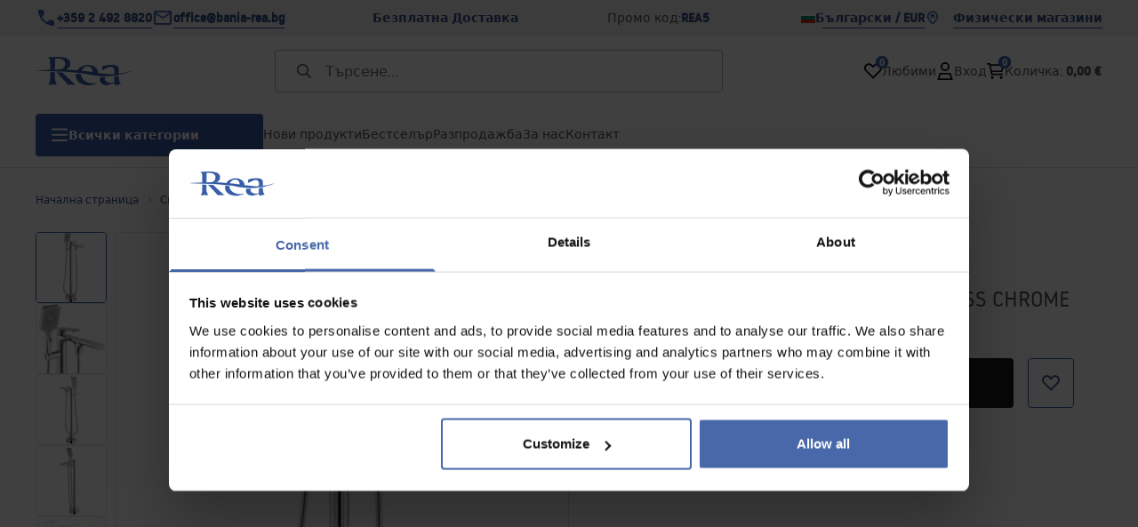

--- FILE ---
content_type: text/html
request_url: https://bania-rea.bg/cmesitel-svobodno-stoiashh-rea-hass-chrome
body_size: 35151
content:
<!DOCTYPE html><!-- render components without fragment, because may be slots are not working correctly --><html lang="bg"> <head><meta charset="UTF-8"><title>Cмесител-свободно стоящ  Rea HASS CHROME - Rea</title><link rel="canonical" href="https://bania-rea.bg/cmesitel-svobodno-stoiashh-rea-hass-chrome"><meta name="description" content="Cмесител-свободно стоящ  Rea HASS CHROME - Представяме ви един красив, изключително функционален и модерен смесител. Това е продукт, който перфектно ще запълни пространството в банята ви, като същевременно поддържа безупречен външен вид и естетика на интериора. Смесителят е предназначен за монтаж "><meta name="robots" content="index, follow"><meta property="og:title" content="Cмесител-свободно стоящ  Rea HASS CHROME"><meta property="og:type" content="product"><meta property="og:image" content="https://tutumi.pl/picture/smart/filters:quality(75):fill(white)/346df5161173cc45f60649281b08730e.jpg"><meta property="og:url" content="https://bania-rea.bg/cmesitel-svobodno-stoiashh-rea-hass-chrome"><meta property="og:image:url" content="https://tutumi.pl/picture/smart/filters:quality(75):fill(white)/346df5161173cc45f60649281b08730e.jpg"><meta property="og:image:alt" content="Cмесител-свободно стоящ  Rea HASS CHROME"><meta property="product:retailer_item_id" content="9318"><meta property="product:availability" content="in stock"><meta property="product:condition" content="new"><meta property="product:brand" content="Rea"><meta property="product:price:amount" content="161.00"><meta property="product:price:currency" content="EUR"><link rel="alternate" hreflang="x-default" href="https://lazienka-rea.com.pl/bateria-wannowa-rea-hass-chrom"><link rel="alternate" hreflang="bg" href="https://bania-rea.bg/cmesitel-svobodno-stoiashh-rea-hass-chrome"><link rel="alternate" hreflang="pl" href="https://lazienka-rea.com.pl/bateria-wannowa-rea-hass-chrom"><link rel="alternate" hreflang="de" href="https://badezimmer-rea.de/frei-stehende-armatur-rea-hass-chrome"><link rel="alternate" hreflang="en" href="https://bathroom-rea.co.uk/free-standing-faucet-rea-hass-chrome"><link rel="alternate" hreflang="en-IE" href="https://bathroom-rea.ie/free-standing-faucet-rea-hass-chrome"><link rel="alternate" hreflang="hr" href="https://kupaona-rea.hr/samostojeca-pipa-rea-hass-chrome"><link rel="alternate" hreflang="sr-ME" href="https://kupaona-rea.me/samostojeca-pipa-rea-hass-chrome"><link rel="alternate" hreflang="cs" href="https://koupelna-rea.cz/volne-stojici-baterie-rea-hass-chrome"><link rel="alternate" hreflang="et" href="https://vannituba-rea.ee/rea-hass-chrome-vannisegisti"><link rel="alternate" hreflang="fi" href="https://kylpyhuone-rea.fi/bateria-wannowa-rea-hass-chrome"><link rel="alternate" hreflang="fr" href="https://salledebain-rea.fr/robinet-autoportant-rea-hass-chrome"><link rel="alternate" hreflang="fr-BE" href="https://salledebain-rea.be/robinet-autoportant-rea-hass-chrome"><link rel="alternate" hreflang="el" href="https://banio-rea.gr/mpataria-mpanieras-rea-hass-xrwmio"><link rel="alternate" hreflang="es" href="https://bano-rea.es/grifo-de-pie-rea-hass-chrome"><link rel="alternate" hreflang="nl" href="https://badkamer-rea.nl/vloeren-badmengkraan-rea-hass-chrom"><link rel="alternate" hreflang="lt" href="https://vonioskambarys-rea.lt/rea-hass-chrome-vonios-maisytuvas"><link rel="alternate" hreflang="lv" href="https://vannasistaba-rea.lv/rea-hass-chrome-vannas-jaucejkrans"><link rel="alternate" hreflang="de-AT" href="https://badezimmer-rea.at/frei-stehende-armatur-rea-hass-chrome"><link rel="alternate" hreflang="pt" href="https://banheiro-rea.pt/bateria-wanowa-rea-hass-chrome"><link rel="alternate" hreflang="ru" href="https://santechnika-rea.ru/smesitel-napolnyi-rea-hass-chrome"><link rel="alternate" hreflang="ro" href="https://baie-rea.ro/baterie-de-podea-rea-hass-chrome"><link rel="alternate" hreflang="sr" href="https://kupaona-rea.rs/samostojeca-pipa-rea-hass-chrome"><link rel="alternate" hreflang="sk" href="https://kupelna-rea.sk/volne-stojaca-bateria-rea-hass-chrome"><link rel="alternate" hreflang="sl" href="https://kopalnica-rea.si/samostojeca-mesalna-pipa-rea-hass-chrome"><link rel="alternate" hreflang="uk" href="https://rea.ua/zmisuvac-pidlogovii-rea-hass-chrome"><link rel="alternate" hreflang="hu" href="https://furdoszoba-rea.hu/szabadon-allo-padlo-csaptelep-rea-hass-chrome"><link rel="alternate" hreflang="it" href="https://bagno-rea.it/rubinetto-indipendente-rea-hass-chrome"><script type="application/ld+json" >{"@context":"https://schema.org","@graph":[{"@type":"Product","name":"Cмесител-свободно стоящ  Rea HASS CHROME","description":"Представяме ви един красив, изключително функционален и модерен смесител. Това е продукт, който перфектно ще запълни пространството в банята ви, като същевременно поддържа безупречен външен вид и естетика на интериора. Смесителят е предназначен за монтаж на пода. Той е изработен от месинг, покрит с троен слой хром. Благодарение на специалната фаза на производство той е издръжлив и лесен за почистване. Каним ви да разгледате нашата гама.","brand":{"@type":"Brand","name":"Rea"},"image":"https://tutumi.pl/picture/smart/filters:quality(75):fill(white)/346df5161173cc45f60649281b08730e.jpg","offers":[{"@type":"Offer","price":161,"priceCurrency":"EUR","availability":"https://schema.org/InStock","itemCondition":"https://schema.org/NewCondition","name":"---","url":"/cmesitel-svobodno-stoiashh-rea-hass-chrome","shippingDetails":{"@type":"OfferShippingDetails","shippingRate":{"@type":"MonetaryAmount","value":0,"currency":"EUR"},"shippingDestination":{"@type":"DefinedRegion","addressCountry":"BG"}}}]},{"@type":"BreadcrumbList","itemListElement":[{"@type":"ListItem","position":1,"item":{"@id":"https://bania-rea.bg/smesiteli-za-bania","name":"Смесители за баня"}},{"@type":"ListItem","position":2,"item":{"@id":"https://bania-rea.bg/smesiteli-za-bania/smesiteli-za-vani-i-vgrazdane","name":"Смесители за вани и вграждане"}},{"@type":"ListItem","position":3,"item":{"@id":"https://bania-rea.bg/cmesitel-svobodno-stoiashh-rea-hass-chrome","name":"Cмесител-свободно стоящ  Rea HASS CHROME"}}]}]}</script><link rel="preconnect" href="https://www.googletagmanager.com"><meta name="viewport" content="minimum-scale=1, initial-scale=1, maximum-scale=5, width=device-width, shrink-to-fit=no, viewport-fit=cover"><link rel="icon" type="image/svg+xml" href="/favicon.svg"><meta name="msapplication-TileColor" content="#FFFFFF"><meta name="theme-color" content="#FFFFFF"><script type="module" src="/js/PWATags.astro_astro_type_script_index_0_lang-lct9yV1L.js"></script><link rel="manifest" href="/manifest.webmanifest"><link rel="stylesheet" href="/_astro/globals.BZmjWcKy.css">
<link rel="stylesheet" href="/_astro/layout.BqQ_YhDa.css">
<link rel="stylesheet" href="/_astro/globals.DaBDSaKp.css">
<link rel="stylesheet" href="/_astro/_id_.IldGhxUE.css">
<link rel="stylesheet" href="/_astro/_id_.ozWNPiSt.css">
<link rel="stylesheet" href="/_astro/_niceUrl_.xuMDqdL2.css">
<link rel="stylesheet" href="/_astro/_id_.Vsxt9w8I.css">
<link rel="stylesheet" href="/_astro/1login-auth.DKJ00dRd.css">
<link rel="stylesheet" href="/_astro/_niceUrl_.oTWo9ih3.css">
<link rel="stylesheet" href="/_astro/_niceUrl_.DvoPVDsn.css">
<link rel="stylesheet" href="/_astro/_niceUrl_.B_E_IkRO.css">
<link rel="stylesheet" href="/_astro/_niceUrl_.BLuVopJS.css">
<link rel="stylesheet" href="/_astro/_niceUrl_.DczeTxg1.css">
<link rel="stylesheet" href="/_astro/_niceUrl_.tAu1cVbI.css">
<link rel="stylesheet" href="/_astro/_niceUrl_.MVTq5k5W.css">
<link rel="stylesheet" href="/_astro/_id_.CeUFN1sJ.css">
<link rel="stylesheet" href="/_astro/_niceUrl_.D8MU2a_-.css">
<link rel="stylesheet" href="/_astro/_id_.fcQF4C5c.css">
<link rel="stylesheet" href="/_astro/_niceUrl_.Tf5JbTSs.css">
<link rel="stylesheet" href="/_astro/_niceUrl_.Dv49_yzL.css">
<link rel="stylesheet" href="/_astro/_id_.BodlayB2.css">
<link rel="stylesheet" href="/_astro/confirmation.DRTpH3Ag.css">
<link rel="stylesheet" href="/_astro/_niceUrl_.efseUVNt.css">
<link rel="stylesheet" href="/_astro/forgot-password.DjnQ2lZG.css">
<link rel="stylesheet" href="/_astro/login.jVTSBw7F.css">
<link rel="stylesheet" href="/_astro/compare.8SLCPna6.css">
<link rel="stylesheet" href="/_astro/_niceUrl_.Ao5el1pe.css">
<link rel="stylesheet" href="/_astro/_niceUrl_.DETDZEHa.css">
<link rel="stylesheet" href="/_astro/login.sIhdMFNs.css">
<link rel="stylesheet" href="/_astro/_id_.WKQ0sF33.css">
<link rel="stylesheet" href="/_astro/index.C3ixcIyR.css"></head> <body> <script>(function(){const translations = {"common":{"from":"От","to":"До","add":"Добави","add-review":"Добави отзив","add-to-cart":"Добави в количката","add-to-cart-error":"Грешка при добавяне в количката","add-to-cart-success":"Успешно добавено в количката","back":"Назад","back-to-login":"Обратно към входа","cancel":"Отказ","cart":"Количка","collection-point":"Пункт за получаване","continue":"Продължи","continue-as-guest":"Продължи като гост","continue-as-guest-desc":"Можете да продължите без регистрация","customer-account":"Клиентски акаунт","day":{"short":{"friday":"Пет","monday":"Пон","saturday":"Съб","sunday":"Нед","thursday":"Чет","tuesday":"Вт","wednesday":"Ср"}},"delete":"Изтрий","delete-error":"Грешка при изтриване","delete-success":"Успешно изтрито","delivery":"Доставка","delivery-address":"Адрес за доставка","description":"Описание","discount":"Отстъпка","dont-have-account":"Нямате акаунт?","edit":"Редактирай","enter-city":"Въведете град","error-occurred":"Възникна грешка","server-error-occurred":"Възникна грешка в сървъра","error-occurred-during-login":"Възникна грешка при вход","error-pattern":"Невалиден формат","error-required":"Задължително поле","error-postal-code":"Невалиден пощенски код","forgot-password":"Забравена парола","forgot-password-email":"Въведете имейл за възстановяване на паролата","forgot-password-email-or-phone":"Въведете вашия имейл адрес или телефонен номер, използван при създаването на акаунта. Ако го имаме в системата, ще ви изпратим връзка за промяна на парола.","go-to-place-order":"Към поръчката","item-count":{"few":"{{count}} продукта","many":"{{count}} продукта","one":"{{count}} продукт","other":"{{count}} продукта"},"login":"Вход","main-page":"Начална страница","more":"Още","month":{"few":"{{count}} месеца","many":"{{count}} месеца","one":"{{count}} месец","other":"{{count}} месеца"},"name":"Име","newsletter":"Бюлетин","your-email":"Вашият имейл","newsletter-enter-email":"Въведете имейл","newsletter-signin":"Абонирай се","next-page":"Следваща страница","no-search-results":"Няма намерени резултати","opinions":"Мнения","order":"Поръчка","order-number":"Номер на поръчка","order-price":"Цена на поръчката","order-status":"Статус на поръчката","order-summary":"Обобщение на поръчката","outpost-shops":"Магазини","page":"Страница","page-from":"Страница от","pagination-info":"Показани {{from}} - {{to}} от {{total}}","pagination-infinite-info":"Показани {{from}} - {{to}}","password-change":"Промяна на парола","password-changed":"Паролата е променена","password-email-notification":{"line1":"Получихме заявка за промяна на паролата.","line2":"Ако не сте заявили промяна, игнорирайте това съобщение.","line3":"За да промените паролата си, кликнете върху бутона по-долу.","paragraph":"Здравейте,","title":"Изпратихме ви имейл на <0>{{email}}<0>"},"passwords-not-match":"Паролите не съвпадат","previous-page":"Предишна страница","product":"Продукт","product-availability-nofound":"Няма намерени продукти","product-availability-beginning-info":"Наличност в началото","product-cart-success-long":"Продуктът е добавен в количката","product-name":"Име на продукта","product-outposts":"Магазини с продукта","product-price":"Цена","product-price-type":"Тип цена {{priceType}}","product-quantity":"Количество","product-select-variant":"Изберете вариант","product-sum":"Сума","product-variant":"Вариант на продукта","products":"Продукти","products-count":"Брой продукти ({{count}})","rate-it":"Оценете","rated":"Оценено","remove-from-favorites":"Премахни от любими","repository-add-fail":"Грешка при добавяне в любими","repository-added":"Добавено в любими","repository-added-long":"Продуктът „{{name}}“ е добавен към любимите ви продукти.","repository-remove-fail":"Грешка при премахване от любими","repository-removed":"Премахнато от любими","repository-removed-long":"Продуктът „{{name}}“ е премахнат от любимите ви.","required":"Задължително","required-field":"Задължително поле","review-content":"Съдържание на отзива","review-score":"Оценка {{name}}","reviews":"Отзиви","save":"Запази","save-changes":"Запази промените","search":{"orders":"Търсене в поръчки","products":"Търсене в продукти","search":"Търсене","results":""},"see-all":"Виж всички","selected-filters":"Избрани филтри","show":"Покажи","show-2":"Виж","show-all":"Покажи всички","show-less":"Покажи по-малко","show-more-2":"Покажи още","show-selected":"Покажи избраните","sizetable":"Таблица с размери","subcategories":"Подкатегории","suggestions":"Предложения","telephone":"Телефон","to-cart":"Към количката","accept":"Приеми","load-more":"Зареди още {{limit}}","header404":"Страницата не е намерена","content404":"Страницата, която търсите, не съществува или е преместена.","error-back":"Обратно","back-to-help-center":"Обратно към центъра за помощ","rate-product":"Оценете продукта","review-title":"Заглавие на отзива","promotion":"Промоция","select-file":"Избери файл","product-id":"ID на продукта","product-url":"URL на продукта","cart-without-name":"Количка без име","cart-name":"Име на количката","cart-items":"Продукти в количката","cart-total":"Общо в количката","your-account":"Вашият акаунт","repository":"Любими","search-placeholder":"Търсене...","selected-language":"Избран език","footer-merce":"Създадено с Merce","favorite":"Любими","home":"Начало","download":"Изтегли","producer":"Производител","sortby":"Подреди по","item-count-long":"{{count}} продукта","back-to":"Връщане към - {{categoryName}}","filters-and-sorting":"Филтри и сортиране","add-to-favorites":"Добави в любими","in-days":"{{value}} дни","in-hours":"{{value}}ч","delivery-in":"Доставка в","vat":"ДДС","ean":"EAN","unit":"Единица","warehouse-symbol":"Символ на склада","ask-about-product":"Попитай за продукта","less":"По-малко","quantity":"Количество","filename":"Име на файла","options-not-found":"Няма намерени опции","check":"Провери","choose-size-error":"Изберете размер","notify-info":"Информация за известяване","notify-success":"Успешно записано за известяване","available":"Наличен","variants":"Варианти","selected-outpost":"Избран магазин","edit-my-carts":"Редактирай моите колички","validation-required":"Задължително поле","validation-email":"Невалиден имейл адрес","validation-min-length":{"few":"Минимум {{count}} символа","many":"Минимум {{count}} символа","one":"Минимум {{count}} символ","other":"Минимум {{count}} символа"},"validation-max-length":{"few":"Максимум {{count}} символа","many":"Максимум {{count}} символа","one":"Максимум {{count}} символ","other":"Максимум {{count}} символа"},"validation-min":"Минимална стойност {{min}}","validation-max":"Максимална стойност {{max}}","validation-accept-rules":"Трябва да приемете правилата","cheapest-price-info":"Най-ниска цена за последните 30 дни","cheapest-price-label":"Най-ниска цена","regular-price-label":"Редовна цена","promotion-price-label":"Промоционална цена","actual-price-label":"Актуална цена","show-all-products":"Покажи всички продукти","opening-hours":"Работно време","map-directions":"Упътване","days":{"one":"{{count}} ден","few":"{{count}} дни","many":"{{count}} дни","other":"{{count}} дни"},"hours":{"one":"{{count}} час","few":"{{count}} часа","many":"{{count}} часа","other":"{{count}} часа","short":"ч"},"minutes":{"one":"{{count}} минута","few":"{{count}} минути","many":"{{count}} минути","other":"{{count}} минути","short":"мин"},"seconds":{"one":"{{count}} секунда","few":"{{count}} секунди","many":"{{count}} секунди","other":"{{count}} секунди","short":"сек"},"price-history":"История на цените","choose-size":"Изберете размер","product-notify":"Известяване за продукта","complete-stylization":"Завърши стилизацията","submit":"Изпрати","email":"Имейл","read-on":"Прочети още","news":"Новини","total-price":"Обща цена","confirm-register":"Потвърди регистрацията","confirm-register-failed":"Грешка при потвърждение на регистрацията","auth-services":{"facebookApi":"Facebook","googleApi":"Google","wpOneLogin":"WP 1Login","twitter":"Twitter","instagram":"Instagram","appleApi":"Apple"},"social-login":"Вход със социални мрежи","social-login-error":"Грешка при вход със социална мрежа","social-login-redirect-info":"Пренасочване към страницата за вход...","login-action":"Действие за вход","info-about-product":"Информация за продукта","enter-country-state":"Въведете област","outpost-shop":"Магазин","show-more":"Покажи още","custom-code":"Персонализиран код","unavailable":"Неналичен","total-worth":"Обща стойност","go-to-checkout":"Към плащане","activated-loyalty-card":"Активирана карта за лоялност","activate-loyalty-card":"Активирай карта за лоялност","index":"Индекс","update-app-title":"Налична е нова версия","update-app-message":"Налична е нова версия на {{appName}}! Искате ли да я изтеглите сега?","update-app-confirm":"Актуализирай","update-app-cancel":"По-късно","offline-mode":"Офлайн режим","offline-mode-message":"Няма връзка с интернет","try-again":"Опитай отново","open-settings":"Отвори настройки","compare-product":"Сравни продукта","compare-products":"Сравни продукти","compare":"Сравни","categories":"Категории","show-differences":"Покажи разликите","compare-add-fail":"Грешка при добавяне за сравнение","no-products-to-compare":"Няма продукти за сравнение","vide":"Празно","documents-for-download":"Документи за изтегляне","outpost-error":{"permission-danied":"Отказан достъп до локация","position-unvailable":"Локацията не е налична","timeout":"Изтекло време за заявка","default":"Грешка при определяне на локацията"},"find-nearest":"Намери най-близкия","find-outpost":"Намери магазин","not-support-geolocation":"Браузърът не поддържа геолокация","show-all-outposts":"Покажи всички магазини","prefix-phone":"Тел:","prefix-email":"E-mail:","cart-reminder":"Напомняне за количка","cart-reminder-finalization-options":"Няма налични методи за доставка.","cart-reminder-finalization-options-alternative":"Няма възможност за изпълнение на поръчката в избраната страна за доставка.","welcome-user":"Добре дошли, {{name}}","my-data":"Моите данни","change-password":"Промяна на парола","terms-and-conditions":"Общи условия","billing-data":"Данни за фактуриране","my-addresses":"Моите адреси","change-outpost":"Промяна на магазин","my-orders":"Моите поръчки","my-returns":"Моите връщания","my-complaints":"Моите рекламации","import-products-to-cart":"Импортирай продукти в количката","import-products":"Импортирай продукти","carts-in-cash":"Колички в каса","trade-credit":"Търговски кредит","trade-documents":"Търговски документи","employees":"Служители","panel":"Панел","logout":"Изход","your-manager":"Вашият мениджър","contact-with-manager":"Свържете се с мениджъра","contact-with-manager-info":"Информация за връзка с мениджъра","to-cash":"Към каса","go-to-cash":"Отиди на каса","points":"Точки","selected-cart":"Избрана количка","manage-carts":"Управление на колички","cart-total-price":"Обща цена на количката","popular-phrases":"Популярни фрази","shipment-estimation-today":"Купете до {{hour}} - изпраща се днес","shipment-estimation-other":"Най-бърза доставка: {{day}}","selected-products":"Избрани продукти","total-value":{"nett":"Обща стойност нето","gross":"Обща стойност бруто"},"add-selected":"Добави избраните","products-added-to-cart":"Продуктите са добавени в количката","order-id":"ID на поръчка","date":"Дата","amount":{"nett":"Сума нето","gross":"Сума бруто"},"status":"Статус","tracking":"Проследяване","address":"Адрес","actions":"Действия","retry":"Опитай отново","last-orders":"Последни поръчки","missing-orders":"Няма намерени поръчки","menu":"Меню","in-warehouse":"В склада","or":"или","update-customized-name-error":"Грешка при актуализиране на персонализираното име","product-code":"Код на продукта","product-customized-names":"Персонализирани имена на продукта","own-product-name":"Собствено име на продукта","upload-file-with-codes":"Качи файл с кодове","start":"Начало","clear":"Изчисти","recently-searched":"Последно търсени","hints":"Подсказки","options":"Опции","additional-options":"Допълнителни опции","approve":"Одобри","disapprove":"Откажи","order-approved":"Поръчката е одобрена","order-disapproved":"Поръчката е отхвърлена","content":"Съдържание","show-price":"Покажи цената","confirm-register-success":"Успешна регистрация","go-to-panel-page":"Към панела","customer-redirect-info":"Пренасочване...","if-no-redirection-occurred":"Ако не бъдете пренасочени","click-here":"кликнете тук","confirm-register-failed-result":"Кодът за потвърждение не съществува, моля, потвърдете отново във формуляра за вход","review-content-optional":"Съдържание на ревюто (по желание)","date-added":"Дата на добавяне:","no-reviews":"Няма ревюта","no-reviews-desc":"Все още никой не е оценил този продукт. <br></br>Бъдете първият, който ще сподели мнението си за този продукт!","reviews-allowed":"Вашето мнение е важно!","reviews-allowed-desc":"Помогнете на другите да вземат решение и споделете опита си с този продукт.","your-signature":"Вашият подпис","signature-info":"Вашето ревю ще бъде видимо за всички, затова решете как искате да се подпишете.","confirmation-code":"Код за потвърждение","submit-reset-password":"Нулиране на парола","invalid-login":"","first-page":"","password-phone-notification":{"title":"Изпратихме ви SMS на номер <0>{{phone}}<0>","paragraph":"","line1":""},"last-page":"","review-created":"","header403":"","content403":"","date-range":"Период от време","warehouse":"","validation-telephone":"","validation-regex":"","price-with-code-label":"","coupon-code-copied":"Копирано: {{code}}","email-or-phone":"","trade_document":"","loyalty-program":"","missing-last-orders":"","base-technical-data":"","assigned-discounts":"","no-assigned-discounts":"","individual-disount":"","settings":"","select-currency":"","select-language":"","select-country":"","anonymize-account-message":"","anonymize-account-message-error":"","anonymize-account":"","confirmation-title":"","confirmation-success-message":"","confirmation-error-message":"","delete-customer-requires-confirmation":"","last-order":"","no-last-order-found":"","edit-my-data":"Редактирайте данните ми","last-viewed":"","remove-product-availabilty-notification":"","remove-product-availabilty-notification-success":"","remove-product-availabilty-notification-error":"","assigned-documents":"","no-documents-assigned":"","freebies-to-choose":"","freebies-terms":"","offers":"","nett":"","gross":"","catalog-price":"","review-information":"","review-information-content":"","review-information-content-logged-in":"","vouchers-list":"","other-vouchers":"","voucher-balance":"","voucher-balance-error":"","voucher-code":"","voucher-code-added-successfully":"","realize":"","generate-technical-data-sheet":"","generate-technical-data-sheet-page":"","generate-technical-data-sheet-copied":"","generate-technical-data-sheet-copied-error":"","weight":"","weightUnit":"","contact-list-heading":"","contact-list-description":"","contact-list-all":"","invalid-number":"","invalid-country-code":"","too-short":"","too-long":"","track-shipment":"","notify":"","no-products-found":"","subgroup-discounts":"","from-you":"","current-location":"","your-discount":"","rga-action-return":"","rga-action-complaint":"","price-with-discount":"","code":"","payment-errors":{"update-shipping":"","update-coupon":"","coupon-limit-exceeded":"","order-processing":"","checkout":""},"percentage-discount":"","cash-discount":"","turnover-from":"","turnover-to":"","your-turnover":"","turnover-error":"","turnover":"","your-current-discount":"","your-turnover-time":"","turnover-notification":"Направете покупка на <span>{{price}}<span> в рамките на <span>{{days}}<span>, за да избегнете загубата на текущата си отстъпка! Ако не направите поръчка в този срок, отстъпката ще бъде намалена.","choose-variant":"","price-per-unit":"Цена за {{amount}}{{unit}}","come-back":"","display":"","email-or-phone-number":"","account-was-confirmed":"","account-confirmed-error":"","loyalty-card":"","empty-price-title":"Влезте, за да видите цените","empty-price-title-logged-in":"Свържете се с нас, за да закупите този продукт","empty-price-description":"За да видите цената на продукта и да направите покупка, влезте в акаунта си.","empty-price-description-logged-in":"Този продукт е наличен само по поръчка, свържете се с нас, ако искате да го закупите.","nett-price":"","gross-price":"","shortcut-availability":"","shortcut-size":"","go-to-login-page":"","date-of-birth-invalid":"","info":"Информация","leave-page-message":"Имате избрани продукти. Сигурни ли сте, че искате да напуснете страницата?"},"contact":{"contact":"Контакт","subject":"Тема","message-body":"Съдържание на съобщението","submit":"Изпрати","error-telephone":"Телефонният номер трябва да съдържа 9 цифри","fullName":"Име и фамилия"},"product":{"listType":"Изглед","filters":"Филтри","filters2":"Филтри","active-filters":"Активни филтри","free-delivery-from":"Безплатна доставка от","delivery-from":"Доставка от","choose-variant":"Изберете вариант","all-products":"Всички продукти","sortby2":"Подреди","yes":"Да","no":"Не","clear-filters":"Изчисти филтрите","clear":"Изчисти","select-filters":"Приложи филтрите","confirm":"Потвърди","composition":"Състав","deliveryCosts":"Разходи за доставка","paymentMethods":"Начини на плащане","all-filters":"Всички филтри","selected":"Избрано","apply":"Приложи","technical-data":"Технически данни","download-files":"Изтегли файлове","product-notavailable":"Не е наличен","current-select":"В момента е избрано","set-as-selected":"Задай като избрано","warehouses-availability":"Наличност в складовете","product-available":"Продуктът е наличен","check-in-warehouses":"Провери в складовете","choose-set-element":"Изберете елемент от множествено число {{sequence}}","choose-set-variant":"Изберете размера на елемента {{sequence}} от множеството","sequence-1-order":"Първи","sequence-1-other":"Първи","sequence-2-order":"Втори","sequence-2-other":"Втори","sequence-3-order":"Трети","sequence-3-other":"Трети","sequence-4-order":"Четвърти","sequence-4-other":"Четвърти","sequence-5-order":"Пети","sequence-5-other":"Пети","shipping":{"one":"{{count}} ден","few":"{{count}} дни","many":"{{count}} дни","other":"{{count}} дни","two":""},"notify-about-availability":"Уведоми за наличност","notify-about-availability-success":"Успешно записан за уведомяване","product-unavailable":"Продуктът не е наличен","notify-about-availability-by-mail":{"one":"Ще ви уведомим по имейл, когато продуктът е наличен","few":"Ще ви уведомим по имейл, когато продуктите са налични","other":"Ще ви уведомим по имейл, когато продуктите са налични"},"notify-me":"Уведоми ме","properties":"Свойства","show-pictures":"Покажи снимки","specification":"Спецификация","immediateShipping":"Незабавна доставка","notify-me-statement":"Уведоми ме, когато е наличен","notify-me-size":"Размер: {{size}}","bundled-items-header":"Продукти, включени в комплекта","codeUsed":"Активиран","useCode":"Активирай","sku":"SKU","ean":"EAN","id":"ID","availability":"","freeShipping":{"one":"Безплатна доставка в рамките на {{info}} работни дни.","few":"Безплатна доставка в рамките на {{info}} работни дни.","many":"Безплатна доставка в рамките на {{info}} работни дни.","other":"Безплатна доставка в рамките на {{info}} работни дни."},"shippingDelivery":{"one":"Изпраща се в рамките на {{info}} работен ден.","few":"Доставка в рамките на {{info}} работни дни.","many":"Доставка в рамките на {{info}} работни дни.","other":"Доставка в рамките на {{info}} работни дни."},"gallery":"Галерия","gallery-thumbnails":"Миниатюри на галерията"}};
const SERVER_HOST = undefined;
const INPOST_HOST = undefined;
const REQUEST_TIMEOUT = undefined;
const isMobile = false;
const sitesInfo = {"countries":[{"name":"България","code":"BG","currencies":[{"symbol":"€","code":"EUR","name":"Euro"},{"symbol":"лв","code":"BGN","name":"Lew Bułgarski"}],"languages":[{"code":"bg","name":"Български"}],"defaults":{"currency":{"symbol":"€","code":"EUR","name":"Euro"},"language":{"code":"bg","name":"Български"}},"locale":{"priceFormat":"%p %e","decimalSeparator":",","thousandSeparator":"","dateFormat":"d.m.Y","timeFormat":"H:i:s","showZeroDecimalParts":true}}],"country":{"name":"България","code":"BG","currencies":[{"symbol":"€","code":"EUR","name":"Euro"},{"symbol":"лв","code":"BGN","name":"Lew Bułgarski"}],"languages":[{"code":"bg","name":"Български"}],"defaults":{"currency":{"symbol":"€","code":"EUR","name":"Euro"},"language":{"code":"bg","name":"Български"}},"locale":{"priceFormat":"%p %e","decimalSeparator":",","thousandSeparator":"","dateFormat":"d.m.Y","timeFormat":"H:i:s","showZeroDecimalParts":true}},"currency":{"symbol":"€","code":"EUR","name":"Euro"},"language":{"code":"bg","name":"Български"},"shopName":"Rea","CDNAddress":"https://tutumi.pl/","plugins":{"inpost_pay":{"isActive":false,"merchantClientId":""}},"siteSwitcher":[{"domain":"lazienka-rea.com.pl","countryCode":"PL","displayName":"Полша"},{"domain":"bathroom-rea.co.uk","countryCode":"GB","displayName":"Великобритания"},{"domain":"badezimmer-rea.de","countryCode":"DE","displayName":"Германия"},{"domain":"santechnika-rea.ru","countryCode":"RU","displayName":"Русия"},{"domain":"bagno-rea.it","countryCode":"IT","displayName":"Италия"},{"domain":"koupelna-rea.cz","countryCode":"CZ","displayName":"Чехия"},{"domain":"baie-rea.ro","countryCode":"RO","displayName":"Румъния"},{"domain":"kupelna-rea.sk","countryCode":"SK","displayName":"Словакия"},{"domain":"furdoszoba-rea.hu","countryCode":"HU","displayName":"Унгария"},{"domain":"bania-rea.bg","countryCode":"BG","displayName":"България"},{"domain":"vonioskambarys-rea.lt","countryCode":"LT","displayName":"Литва"},{"domain":"rea.ua","countryCode":"UA","displayName":"Украйна"},{"domain":"salledebain-rea.fr","countryCode":"FR","displayName":"Франция"},{"domain":"bano-rea.es","countryCode":"ES","displayName":"Испания"},{"domain":"kupaona-rea.hr","countryCode":"HR","displayName":"Хърватия"},{"domain":"vannituba-rea.ee","countryCode":"EE","displayName":"Естония"},{"domain":"vannasistaba-rea.lv","countryCode":"LV","displayName":"Латвия"},{"domain":"badkamer-rea.nl","countryCode":"NL","displayName":"Холандия"},{"domain":"kupaona-rea.me","countryCode":"ME","displayName":"Черна гора"},{"domain":"kupaona-rea.rs","countryCode":"RS","displayName":"Сърбия"},{"domain":"salledebain-rea.be","countryCode":"BE","displayName":"Белгия"},{"domain":"badezimmer-rea.at","countryCode":"AT","displayName":"Австрия"},{"domain":"bathroom-rea.ie","countryCode":"IE","displayName":"Ирландия"},{"domain":"kopalnica-rea.si","countryCode":"SI","displayName":"Словения"},{"domain":"kylpyhuone-rea.fi","countryCode":"FI","displayName":"Финландия"},{"domain":"banheiro-rea.pt","countryCode":"PT","displayName":"Португалия"},{"domain":"banio-rea.gr","countryCode":"GR","displayName":"Гърция"}],"watermark":null,"acl":{"crm":{"allow_custom_address_data_in_cart":true,"allow_custom_billing_data_in_cart":true,"allow_coupon_usage_in_cart":true,"allow_voucher_usage_in_cart":false}},"activeOperatorNotificationTypes":{"change_trade_credit_value":false},"settings":{"timeShippingAt":null,"isActiveClickAndCollect":false,"customerEmployeeActivation":false,"notifyOperatorBeforeSaveRegister":false,"allowRegistrationByPhoneNumber":false,"isProductNotificationEnabled":true,"offerType":"discount","kdrEnabled":false},"agreementScenarioConfig":{"customerRegisterScenario":"customer_register","customerPanelScenario":"customer_register","orderScenario":"customer_register","newsletterScenario":"newsletter"},"defaultLang":"bg","googleRecaptcha":{"isActive":false,"siteKey":null,"actions":null}};
const AI_CHAT_HOST = undefined;
const integrations = {"gtmId":{"pl":"GTM-MD8XX2D","en":"GTM-K5WN6M8","de":"GTM-N7C45C3","uk":"GTM-KHZQ5QQ","os":"GTM-NV7SK33C","bn":"GTM-PZW83R5P","bg":"GTM-NNJPZ7W","hr":"GTM-NNQ8Z2BQ","me":"GTM-N7K8WJ76","cz":"GTM-534GT48","et":"GTM-PVT2XT5K","fi":"GTM-WPDGPZS7","fr":"GTM-PPB864C","el":"GTM-TX4P9K2Q","es":"GTM-KG83HC6","nl":"GTM-KFD8WTF8","ga":"GTM-PR4C2PF5","lt":"GTM-TH5RQWD","lv":"GTM-KQGVMRDJ","pt":"GTM-5MW6FDTG","ru":"GTM-P974XMK","ro":"GTM-WG5FSWM","rs":"GTM-WXSS5S6X","sk":"GTM-TQ77JRJ","sl":"GTM-MWML6JJW","hu":"GTM-5NG63Q9","it":"GTM-NX6P99T"},"customGtmUrl":"","quarticonId":"","trustMateStars":"","trustMateReviews":"","hotjarId":"","cookiebotId":"","luigisbox":"","sm":""};

      window.__raccoon__ = {
        translations,
        isMobile,
        sitesInfo,
        SERVER_HOST,
        INPOST_HOST,
        REQUEST_TIMEOUT,
        AI_CHAT_HOST,
        integrations: integrations,
      };
    })();</script> <style>astro-island,astro-slot,astro-static-slot{display:contents}</style><script>(()=>{var e=async t=>{await(await t())()};(self.Astro||(self.Astro={})).load=e;window.dispatchEvent(new Event("astro:load"));})();</script><script>(()=>{var A=Object.defineProperty;var g=(i,o,a)=>o in i?A(i,o,{enumerable:!0,configurable:!0,writable:!0,value:a}):i[o]=a;var d=(i,o,a)=>g(i,typeof o!="symbol"?o+"":o,a);{let i={0:t=>m(t),1:t=>a(t),2:t=>new RegExp(t),3:t=>new Date(t),4:t=>new Map(a(t)),5:t=>new Set(a(t)),6:t=>BigInt(t),7:t=>new URL(t),8:t=>new Uint8Array(t),9:t=>new Uint16Array(t),10:t=>new Uint32Array(t),11:t=>1/0*t},o=t=>{let[l,e]=t;return l in i?i[l](e):void 0},a=t=>t.map(o),m=t=>typeof t!="object"||t===null?t:Object.fromEntries(Object.entries(t).map(([l,e])=>[l,o(e)]));class y extends HTMLElement{constructor(){super(...arguments);d(this,"Component");d(this,"hydrator");d(this,"hydrate",async()=>{var b;if(!this.hydrator||!this.isConnected)return;let e=(b=this.parentElement)==null?void 0:b.closest("astro-island[ssr]");if(e){e.addEventListener("astro:hydrate",this.hydrate,{once:!0});return}let c=this.querySelectorAll("astro-slot"),n={},h=this.querySelectorAll("template[data-astro-template]");for(let r of h){let s=r.closest(this.tagName);s!=null&&s.isSameNode(this)&&(n[r.getAttribute("data-astro-template")||"default"]=r.innerHTML,r.remove())}for(let r of c){let s=r.closest(this.tagName);s!=null&&s.isSameNode(this)&&(n[r.getAttribute("name")||"default"]=r.innerHTML)}let p;try{p=this.hasAttribute("props")?m(JSON.parse(this.getAttribute("props"))):{}}catch(r){let s=this.getAttribute("component-url")||"<unknown>",v=this.getAttribute("component-export");throw v&&(s+=` (export ${v})`),console.error(`[hydrate] Error parsing props for component ${s}`,this.getAttribute("props"),r),r}let u;await this.hydrator(this)(this.Component,p,n,{client:this.getAttribute("client")}),this.removeAttribute("ssr"),this.dispatchEvent(new CustomEvent("astro:hydrate"))});d(this,"unmount",()=>{this.isConnected||this.dispatchEvent(new CustomEvent("astro:unmount"))})}disconnectedCallback(){document.removeEventListener("astro:after-swap",this.unmount),document.addEventListener("astro:after-swap",this.unmount,{once:!0})}connectedCallback(){if(!this.hasAttribute("await-children")||document.readyState==="interactive"||document.readyState==="complete")this.childrenConnectedCallback();else{let e=()=>{document.removeEventListener("DOMContentLoaded",e),c.disconnect(),this.childrenConnectedCallback()},c=new MutationObserver(()=>{var n;((n=this.lastChild)==null?void 0:n.nodeType)===Node.COMMENT_NODE&&this.lastChild.nodeValue==="astro:end"&&(this.lastChild.remove(),e())});c.observe(this,{childList:!0}),document.addEventListener("DOMContentLoaded",e)}}async childrenConnectedCallback(){let e=this.getAttribute("before-hydration-url");e&&await import(e),this.start()}async start(){let e=JSON.parse(this.getAttribute("opts")),c=this.getAttribute("client");if(Astro[c]===void 0){window.addEventListener(`astro:${c}`,()=>this.start(),{once:!0});return}try{await Astro[c](async()=>{let n=this.getAttribute("renderer-url"),[h,{default:p}]=await Promise.all([import(this.getAttribute("component-url")),n?import(n):()=>()=>{}]),u=this.getAttribute("component-export")||"default";if(!u.includes("."))this.Component=h[u];else{this.Component=h;for(let f of u.split("."))this.Component=this.Component[f]}return this.hydrator=p,this.hydrate},e,this)}catch(n){console.error(`[astro-island] Error hydrating ${this.getAttribute("component-url")}`,n)}}attributeChangedCallback(){this.hydrate()}}d(y,"observedAttributes",["props"]),customElements.get("astro-island")||customElements.define("astro-island",y)}})();</script><script>window._$HY||(e=>{let t=e=>e&&e.hasAttribute&&(e.hasAttribute("data-hk")?e:t(e.host&&e.host.nodeType?e.host:e.parentNode));["click", "input"].forEach((o=>document.addEventListener(o,(o=>{if(!e.events)return;let s=t(o.composedPath&&o.composedPath()[0]||o.target);s&&!e.completed.has(s)&&e.events.push([s,o])}))))})(_$HY={events:[],completed:new WeakSet,r:{},fe(){}});</script><!--xs--><astro-island uid="1HmlAa" data-solid-render-id="s5" component-url="/js/SSRHydration-CeEp42I5.js" component-export="SSRHydration" renderer-url="/js/client-CIxh-CxF.js" props="{&quot;languageCode&quot;:[0,&quot;bg&quot;]}" ssr client="load" opts="{&quot;name&quot;:&quot;SSRHydration&quot;,&quot;value&quot;:true}"></astro-island> <style>
      @font-face {
        font-family: "Noway";
        font-display: swap;
        src:
          url("/fonts/Noway-Regular.woff2") format("woff2"),
          url("/fonts/Noway-Regular.woff") format("woff"),
          url("/fonts/Noway-Regular.ttf") format("truetype");
        font-weight: 400;
      }

      @font-face {
        font-family: "Noway";
        font-display: swap;
        src:
          url("/fonts/Noway-Medium.woff2") format("woff2"),
          url("/fonts/Noway-Medium.woff") format("woff"),
          url("/fonts/Noway-Medium.ttf") format("truetype");
        font-weight: 500;
      }

      :root {
        --neutral-primary: 17 17 17;
        --neutral-secondary: 84 84 84;
        --neutral-tertiary: 106 106 106;
        --neutral-disabled: 166 166 166;

        --additional-primary: 26 44 136;
        --additional-secondary: 26 136 37;
        --additional-tertiary: 231 0 0;

        --additional-quaternary: 231 0 0;
        --additional-quinary: var(--additional-secondary);
        --additional-senary: var(--additional-tertiary);

        --accent-primary: 57 95 168;
        --accent-secondary: 51 78 135;
        --accent-tertiary: 133 164 228;
        --accent-disabled: 204 220 255;

        --text-accent-primary: var(--accent-secondary);
        --text-accent-secondary: var(--accent-primary);
        --text-accent-tertiary: var(--accent-tertiary);
        --text-accent-disabled: var(--accent-disabled);

        --add-to-cart-primary: 28 28 28;
        --add-to-cart-secondary: 56 56 56;
        --add-to-cart-tertiary: 134 134 134;
        --add-to-cart-disabled: 211 211 211;

        --text-on-accent-primary: 255 255 255;
        --text-on-accent-secondary: 188 188 188;
        --text-on-accent-tertiary: 255 255 255;
        --text-on-accent-disabled: 255 255 255;

        --fill-primary: 255 255 255;
        --fill-secondary: 248 248 248;
        --fill-tertiary: 240 240 240;

        --border-primary: 178 178 178;
        --border-secondary: 125 125 125;
        --border-focus: 62 88 224;
        --border-disabled: 231 231 231;

        --border-card-primary: 228 228 228;
        --border-card-secondary: 209 209 209;

        --system-attention-primary: 79 94 182;
        --system-attention-secondary: 237 239 247;
        --system-success-primary: 54 98 0;
        --system-success-secondary: 237 243 221;
        --system-error-primary: 215 0 0;
        --system-error-secondary: 251 238 238;
        --system-warning-primary: 208 75 0;
        --system-warning-secondary: 255 249 235;

        --fill-flag-default: var(--additional-primary);
        --text-flag-default: var(--text-on-accent-primary);

        --fill-flag-sale: 231 0 0;
        --text-flag-sale: var(--text-on-accent-primary);

        --fill-flag-bestseller: 26 136 37;
        --text-flag-bestseller: var(--text-on-accent-primary);

        --fill-flag-new: 57 95 168;
        --text-flag-new: var(--text-on-accent-primary);
        
        --width-association-card: 10.75rem;
        --width-association-card-lg: 18rem;

        --font-primary: "Noway", -apple-system, system-ui, BlinkMacSystemFont, "Helvetica Neue",
          "Helvetica", sans-serif;
        --font-secondary: "Noway", -apple-system, system-ui, BlinkMacSystemFont, "Helvetica Neue",
          "Helvetica", sans-serif;

        --bg-body: #fff;
        --bg-default-flag: rgb(var(--primary-600) / 1);
        --text-default-flag: rgb(var(--neutral-50) / 1);
        --bg-new-flag: rgb(var(--accent-primary) / 1);
        --text-new-flag: rgb(var(--text-on-accent-primary) / 1);
        --bg-promotion-flag: rgb(var(--success-500) / 1);
        --text-promotion-flag: rgb(var(--neutral-50) / 1);
        --discount-color: rgb(214 0 11 / 1);
        --bg-banner:#F0F0F0;

         
      --width-association-card: 172px;
    
      @media (min-width: 1024px) {
        --width-association-card: 288px;
      }
    
      }
    </style><svg style="display:none"><symbol id="i-arrow"><svg fill="currentColor" xmlns="http://www.w3.org/2000/svg" viewBox="0 0 320 512"><path d="M321.9 256l-17 17L113 465l-17 17L62.1 448l17-17 175-175L79 81l-17-17L96 30.1l17 17L305 239l17 17z"/></svg></symbol><symbol id="i-chevronsLeft"><svg fill="currentColor" xmlns="http://www.w3.org/2000/svg" viewBox="0 0 512 512"><path d="M47 239l-17 17 17 17L239 465l17 17L289.9 448l-17-17L97.9 256 273 81l17-17L256 30.1 239 47 47 239zm192 0l-17 17 17 17L431 465l17 17L481.9 448l-17-17-175-175L465 81l17-17L448 30.1 431 47 239 239z"/></svg></symbol><symbol id="i-chevronsRight"><svg fill="currentColor" xmlns="http://www.w3.org/2000/svg" viewBox="0 0 512 512"><path d="M273 239l17 17-17 17L81 465l-17 17L30.1 448l17-17 175-175L47 81l-17-17L64 30.1 81 47 273 239zm192 0l17 17-17 17L273 465l-17 17L222.1 448l17-17 175-175L239 81l-17-17L256 30.1l17 17L465 239z"/></svg></symbol><symbol id="i-heartFull"><svg fill="currentColor" xmlns="http://www.w3.org/2000/svg" viewBox="0 0 512 512"><path d="M39.8 263.8L64 288 256 480 448 288l24.2-24.2c25.5-25.5 39.8-60 39.8-96C512 92.8 451.2 32 376.2 32c-36 0-70.5 14.3-96 39.8L256 96 231.8 71.8c-25.5-25.5-60-39.8-96-39.8C60.8 32 0 92.8 0 167.8c0 36 14.3 70.5 39.8 96z"/></svg></symbol><symbol id="i-heartEmpty"><svg fill="currentColor" xmlns="http://www.w3.org/2000/svg" viewBox="0 0 512 512"><path d="M256 163.9L222.1 130l-24.2-24.2C181.4 89.3 159 80 135.8 80C87.3 80 48 119.3 48 167.8c0 23.3 9.2 45.6 25.7 62.1l24.2 24.2L256 412.1 414.1 254.1l24.2-24.2c16.5-16.5 25.7-38.8 25.7-62.1c0-48.5-39.3-87.8-87.8-87.8c-23.3 0-45.6 9.2-62.1 25.7L289.9 130 256 163.9zm33.9 282.2L256 480l-33.9-33.9L64 288 39.8 263.8C14.3 238.3 0 203.8 0 167.8C0 92.8 60.8 32 135.8 32c36 0 70.5 14.3 96 39.8L256 96l24.2-24.2c0 0 0 0 0 0c25.5-25.4 60-39.7 96-39.7C451.2 32 512 92.8 512 167.8c0 36-14.3 70.5-39.8 96L448 288 289.9 446.1z"/></svg></symbol><symbol id="i-cart"><svg fill="currentColor" xmlns="http://www.w3.org/2000/svg" viewBox="0 0 576 512"><path d="M24 0H0V48H24 76.1l60.3 316.5 3.7 19.5H160 488h24V336H488 179.9l-9.1-48H496L561 80l15-48H525.7 122l-2.4-12.5L115.9 0H96 24zM161.6 240L131.1 80H510.7l-50 160H161.6zM176 512a48 48 0 1 0 0-96 48 48 0 1 0 0 96zm336-48a48 48 0 1 0 -96 0 48 48 0 1 0 96 0z"/></svg></symbol></svg>  <div class="Z_i"> <div class="Z_Z">  <script>(()=>{var l=(n,t)=>{let i=async()=>{await(await n())()},e=typeof t.value=="object"?t.value:void 0,s={timeout:e==null?void 0:e.timeout};"requestIdleCallback"in window?window.requestIdleCallback(i,s):setTimeout(i,s.timeout||200)};(self.Astro||(self.Astro={})).idle=l;window.dispatchEvent(new Event("astro:idle"));})();</script><astro-island uid="ZJYTuG" data-solid-render-id="s4" component-url="/js/component-Bf38v2Ig.js" component-export="IsMobile" renderer-url="/js/client-CIxh-CxF.js" props="{}" ssr client="load" opts="{&quot;name&quot;:&quot;IsMobile&quot;,&quot;value&quot;:true}" await-children><template data-astro-template> <astro-island uid="Z1SCjs6" data-solid-render-id="s1" component-url="/js/SecondaryMobileBar-Bvk62vBh.js" component-export="SecondaryMobileBar" renderer-url="/js/client-CIxh-CxF.js" props="{&quot;first&quot;:[0,false],&quot;showLogo&quot;:[0,false]}" ssr client="idle" opts="{&quot;name&quot;:&quot;SecondaryMobileBar&quot;,&quot;value&quot;:true}" await-children><nav data-hk=s10001 class="bJ_jm" aria-label="common:main-navigation" data-qa-menu-bar-mobile><!--$--><a data-hk=s10002000 href="/" class="bg_ee bJ_m5" aria-label="Начало" data-qa-home-page-button="true" ><span data-hk=s1000200100 aria-hidden="true" class="X_by" ><svg fill="currentColor" width="114" height="33" viewBox="0 0 114 33" fill="none" xmlns="http://www.w3.org/2000/svg">
<path d="M81.663 23.5063C78.3361 26.5215 83.8719 31.9873 91.63 29.5707L91.7494 22.8345C93.4019 22.6203 95.088 22.3465 96.801 22.008C96.806 25.1627 97.2599 28.5044 99.4066 31.5129L92.837 32.9822L91.6956 30.2918C88.1183 31.1982 86.022 33.0876 81.8512 32.8223C78.5984 32.6149 75.2077 30.2119 74.895 27.1507C74.7269 25.4994 75.0446 24.2563 75.7036 23.3158C77.6082 23.4451 79.5953 23.5148 81.663 23.5063ZM52.8074 19.9469C53.658 30.3904 66.5216 32.3751 72.6508 29.3633C63.3763 36.9753 44.3886 32.1693 47.3927 19.3142C49.1898 19.5047 51.007 19.7156 52.8074 19.9469ZM28.5597 18.0218C29.3952 18.032 30.3601 18.0592 31.4309 18.1017C33.1137 20.071 35.79 22.5505 37.6593 24.4178L45.9251 31.9448C45.9974 32.0179 46.1353 32.1591 46.226 32.2781L37.3096 32.2526C36.5633 30.8275 28.2605 21.7308 24.3805 17.9112C26.0246 17.9691 27.4619 18.0082 28.5597 18.0218ZM16.9536 17.6102C18.9103 17.6987 20.8352 17.7803 22.6003 17.8466C22.5263 25.0046 21.8673 26.4807 24.7235 32.2067L15.0893 32.2781C16.0929 29.0129 16.9082 29.8071 16.9553 25.0301L16.9536 17.6102ZM53.5841 16.0235C57.8422 16.4759 61.8633 17.0048 65.6323 17.5286L66.3787 17.4606C66.182 8.8894 56.109 8.93192 53.5841 16.0235ZM22.7617 1.79268L22.6306 14.8875C24.199 14.8535 25.875 14.8195 27.6687 14.7855C27.8789 14.7821 28.089 14.7787 28.2974 14.7753C31.6478 14.175 33.9946 12.6002 34.3056 8.6275C34.8368 1.83349 28.3849 1.77567 22.7617 1.79268ZM114 15.515C93.5263 24.6542 75.1404 22.9774 63.7142 20.6731C52.2897 18.3687 35.7059 17.0932 28.5614 17.0048C21.4168 16.9164 5.28502e-10 15.7463 5.28502e-10 15.7463C5.28502e-10 15.7463 -0.00336286 15.4385 16.9536 15.0185V7.63093C16.9284 3.63276 17.1301 2.97121 14.5917 0.369253C21.5227 0.379457 39.5673 -2.40107 40.4079 7.14285C40.5676 8.95742 40.1271 10.857 38.9302 12.2617C37.9636 13.3995 36.7482 14.2158 35.5227 14.8059C40.1742 14.9164 44.6307 15.1919 48.8754 15.5644C54.507 6.22282 72.5617 7.61223 72.7281 18.5303C79.4238 19.4741 85.1125 20.1986 89.6665 20.1101C89.796 20.1084 89.9254 20.105 90.0532 20.1016C90.6634 20.0472 91.2333 19.9724 91.7477 19.8687C93.5817 4.5477 79.6726 15.0049 77.6536 15.4589L77.662 10.8502C81.705 9.45061 93.7801 7.7976 96.1656 11.5526C97.3288 13.3842 97.0279 16.2803 96.8699 19.5676C106.457 18.3398 114 15.515 114 15.515Z" fill="#395FA8"/>
</svg>
</span></a><!--/--><button type="button" class="bJ_jo" aria-label="Меню" data-qa-hamburger-menu-button><!--$--><span data-hk=s1000300 aria-hidden="true" class="X_by bJ_by" ><svg fill="currentColor" viewBox="0 102.041 499.946 333.948" xmlns="http://www.w3.org/2000/svg">
  <path
    d="m15.976 328.41c-8.82 0-15.976 7.122-15.976 15.973 0 8.854 7.156 15.976 15.976 15.976h203.336c-16.257-7.746-30.749-18.66-42.671-31.949zm0-181.049h160.145c11.76-13.246 26.078-24.156 42.197-31.95h-202.342c-8.82 0-15.976 7.155-15.976 15.974 0 8.854 7.156 15.976 15.976 15.976zm125.948 90.347c0-5.344.306-10.616.902-15.799h-126.85c-8.82 0-15.976 7.124-15.976 15.977 0 8.852 7.156 15.973 15.976 15.973h126.899c-.629-5.295-.951-10.686-.951-16.151zm352.959 171.539-87.399-87.4c18.914-23.155 29.35-52.309 29.35-84.139 0-74.943-60.744-135.667-135.667-135.667s-135.08 60.744-135.08 135.667c0 74.922 60.737 135.666 135.08 135.666 31.822 0 61.017-11.03 84.139-29.377l87.401 87.4c3.652 3.092 7.696 4.592 11.675 4.592 3.978 0 8.01-1.528 11.069-4.586 6.085-6.111 6.085-16.025-.568-22.156zm-297.487-171.539c0-57.54 46.818-104.36 104.358-104.36s104.358 46.82 104.358 104.36c0 57.541-46.818 104.359-104.358 104.359s-104.358-46.831-104.358-104.359z" />
</svg></span><!--/--><span>Меню</span></button><!--$--><a data-hk=s1000400 class="bJ_jo " href="/customer" aria-label="Клиентски акаунт" data-qa-go_to_customer="true" ><span data-hk=s100040100 aria-hidden="true" class="X_by bJ_by" ><svg fill="currentColor" xmlns="http://www.w3.org/2000/svg" viewBox="0 0 448 512"><path d="M304 128a80 80 0 1 0 -160 0 80 80 0 1 0 160 0zM96 128a128 128 0 1 1 256 0A128 128 0 1 1 96 128zM65 464H383L348.5 352H99.5L65 464zM64 304H384l49.2 160L448 512H397.8 50.2 0l14.8-48L64 304z"/></svg></span><span data-hk=s1000402>Клиентски акаунт</span></a><!--/--><!--$--><a data-hk=s1000500 class="bJ_jo " href="/repository" aria-label="Любими: 0 0 продукта" data-qa-go_to_repository="true" ><span data-hk=s100050100 aria-hidden="true" class="eT_by bJ_by" ><svg fill="currentColor" xmlns="http://www.w3.org/2000/svg" viewBox="0 0 512 512"><path d="M256 163.9L222.1 130l-24.2-24.2C181.4 89.3 159 80 135.8 80C87.3 80 48 119.3 48 167.8c0 23.3 9.2 45.6 25.7 62.1l24.2 24.2L256 412.1 414.1 254.1l24.2-24.2c16.5-16.5 25.7-38.8 25.7-62.1c0-48.5-39.3-87.8-87.8-87.8c-23.3 0-45.6 9.2-62.1 25.7L289.9 130 256 163.9zm33.9 282.2L256 480l-33.9-33.9L64 288 39.8 263.8C14.3 238.3 0 203.8 0 167.8C0 92.8 60.8 32 135.8 32c36 0 70.5 14.3 96 39.8L256 96l24.2-24.2c0 0 0 0 0 0c25.5-25.4 60-39.7 96-39.7C451.2 32 512 92.8 512 167.8c0 36-14.3 70.5-39.8 96L448 288 289.9 446.1z"/></svg><span class="undefined eT_uN">0</span></span><span data-hk=s1000502>Любими</span></a><!--/--><!--$--><a data-hk=s1000600 class="bJ_jo " href="/cart" aria-label="Количка: 0 0 продукта" data-qa-go_to_cart="true" ><span data-hk=s100060100 aria-hidden="true" class="eT_by bJ_by" ><svg fill="currentColor" xmlns="http://www.w3.org/2000/svg" viewBox="0 0 576 512"><path d="M24 0H0V48H24 76.1l60.3 316.5 3.7 19.5H160 488h24V336H488 179.9l-9.1-48H496L561 80l15-48H525.7 122l-2.4-12.5L115.9 0H96 24zM161.6 240L131.1 80H510.7l-50 160H161.6zM176 512a48 48 0 1 0 0-96 48 48 0 1 0 0 96zm336-48a48 48 0 1 0 -96 0 48 48 0 1 0 96 0z"/></svg><span class="undefined eT_uN">0</span></span><span data-hk=s1000602>Количка</span></a><!--/--></nav><!--astro:end--></astro-island> </template><!--astro:end--></astro-island> <astro-island uid="Z1zI0Jo" data-solid-render-id="s2" component-url="/js/Header-ce7CN6kU.js" component-export="Header" renderer-url="/js/client-CIxh-CxF.js" props="{&quot;links&quot;:[0,&quot;[{\&quot;content\&quot;:\&quot;&lt;span style=\\\&quot;display:flex; flex-direction:row; align-items:center;gap:4px;\\\&quot;&gt;\\n  &lt;img src=\\\&quot;/picture/files/raccoon/header/phone.png\\\&quot; width=\\\&quot;24\\\&quot; height=\\\&quot;24\\\&quot; alt=\\\&quot;\\\&quot; /&gt;\\n  &lt;a href=\\\&quot;tel:+35924928820\\\&quot;&gt;+359 2 492 8820&lt;/a&gt;\\n&lt;/span&gt;\\n&lt;span style=\\\&quot;display:flex; flex-direction:row; align-items:center;gap:4px;\\\&quot;&gt;\\n  &lt;img src=\\\&quot;/picture/files/raccoon/header/mail.png\\\&quot; width=\\\&quot;24\\\&quot; height=\\\&quot;24\\\&quot; alt=\\\&quot;\\\&quot; /&gt;\\n  &lt;a href=\\\&quot;mailto:office@bania-rea.bg\\\&quot;&gt;office@bania-rea.bg&lt;/a&gt;\\n&lt;/span&gt;\\n\&quot;,\&quot;kind\&quot;:\&quot;snippet\&quot;,\&quot;labels\&quot;:[],\&quot;picture\&quot;:null,\&quot;title\&quot;:\&quot;\&quot;,\&quot;children\&quot;:[]},{\&quot;content\&quot;:\&quot;&lt;strong style=\\\&quot;font-size: .875rem;color: rgb(var(--text-accent-primary) / var(--un-text-opacity));font-weight: 700;line-height: 1.5rem;font-family: var(--font-secondary);\\\&quot;&gt;Безплатна Доставка&lt;/strong&gt;\\n\&quot;,\&quot;kind\&quot;:\&quot;snippet\&quot;,\&quot;labels\&quot;:[],\&quot;picture\&quot;:null,\&quot;title\&quot;:\&quot;\&quot;,\&quot;children\&quot;:[]},{\&quot;content\&quot;:\&quot;Промо код: &lt;strong style=\\\&quot;font-size: .875rem;color: rgb(var(--text-accent-primary) / var(--un-text-opacity));font-weight: 700;line-height: 1.5rem;font-family: var(--font-secondary);\\\&quot;&gt;REA5&lt;/strong&gt;\&quot;,\&quot;kind\&quot;:\&quot;snippet\&quot;,\&quot;labels\&quot;:[],\&quot;picture\&quot;:null,\&quot;title\&quot;:\&quot;\&quot;,\&quot;children\&quot;:[]},{\&quot;kind\&quot;:\&quot;container\&quot;,\&quot;labels\&quot;:[],\&quot;picture\&quot;:null,\&quot;title\&quot;:\&quot;\&quot;,\&quot;children\&quot;:[{\&quot;href\&quot;:\&quot;\&quot;,\&quot;isTargetBlank\&quot;:false,\&quot;noFollow\&quot;:false,\&quot;kind\&quot;:\&quot;link\&quot;,\&quot;labels\&quot;:[\&quot;language_currency_switcher\&quot;],\&quot;picture\&quot;:null,\&quot;title\&quot;:\&quot; \&quot;,\&quot;children\&quot;:[]},{\&quot;href\&quot;:\&quot;\&quot;,\&quot;isTargetBlank\&quot;:false,\&quot;noFollow\&quot;:false,\&quot;kind\&quot;:\&quot;link\&quot;,\&quot;labels\&quot;:[],\&quot;picture\&quot;:null,\&quot;title\&quot;:\&quot;\&quot;,\&quot;children\&quot;:[]},{\&quot;href\&quot;:\&quot;/outpost\&quot;,\&quot;isTargetBlank\&quot;:false,\&quot;noFollow\&quot;:false,\&quot;kind\&quot;:\&quot;link\&quot;,\&quot;labels\&quot;:[],\&quot;picture\&quot;:\&quot;https://tutumi.pl/{imageSafeUri}/files/raccoon/header/location.png\&quot;,\&quot;title\&quot;:\&quot;Физически магазини\&quot;,\&quot;children\&quot;:[]}]}]&quot;],&quot;menu&quot;:[0,&quot;[{\&quot;kind\&quot;:\&quot;container\&quot;,\&quot;labels\&quot;:[\&quot;dropdown\&quot;],\&quot;picture\&quot;:null,\&quot;title\&quot;:\&quot;Всички категории\&quot;,\&quot;children\&quot;:[{\&quot;kind\&quot;:\&quot;container\&quot;,\&quot;labels\&quot;:[],\&quot;picture\&quot;:null,\&quot;title\&quot;:\&quot;\&quot;,\&quot;children\&quot;:[{\&quot;niceUrl\&quot;:\&quot;dus-kabini\&quot;,\&quot;kind\&quot;:\&quot;product_category\&quot;,\&quot;labels\&quot;:[],\&quot;picture\&quot;:\&quot;https://tutumi.pl/{imageSafeUri}/92c70a1b8e7154e3a19a55521fa94b4d\&quot;,\&quot;title\&quot;:\&quot;Душ кабини\&quot;,\&quot;children\&quot;:[{\&quot;niceUrl\&quot;:\&quot;dus-kabini/kvadratni-dus-kabini\&quot;,\&quot;kind\&quot;:\&quot;product_category\&quot;,\&quot;labels\&quot;:[],\&quot;picture\&quot;:\&quot;https://tutumi.pl/{imageSafeUri}/9932d6d977116a4f2f894940aef9d20f\&quot;,\&quot;title\&quot;:\&quot;Квадратни душ кабини\&quot;,\&quot;children\&quot;:[]},{\&quot;niceUrl\&quot;:\&quot;dus-kabini/pravoiegielni-dus-kabini\&quot;,\&quot;kind\&quot;:\&quot;product_category\&quot;,\&quot;labels\&quot;:[],\&quot;picture\&quot;:\&quot;https://tutumi.pl/{imageSafeUri}/2692efb53ba6ac2c019837a33a629023\&quot;,\&quot;title\&quot;:\&quot;Правоъгълни душ кабини\&quot;,\&quot;children\&quot;:[]},{\&quot;niceUrl\&quot;:\&quot;dus-kabini/polukriegli-korita-za-dus-kabini\&quot;,\&quot;kind\&quot;:\&quot;product_category\&quot;,\&quot;labels\&quot;:[],\&quot;picture\&quot;:\&quot;https://tutumi.pl/{imageSafeUri}/9add2c323d054c66cabdc2ca043c4859\&quot;,\&quot;title\&quot;:\&quot;Полукръгли корита за душ кабини\&quot;,\&quot;children\&quot;:[]},{\&quot;niceUrl\&quot;:\&quot;dus-kabini/petoiegielna-dus-kabina\&quot;,\&quot;kind\&quot;:\&quot;product_category\&quot;,\&quot;labels\&quot;:[],\&quot;picture\&quot;:\&quot;https://tutumi.pl/{imageSafeUri}/9bb8c9f3e3314af51493ee9fea83237e\&quot;,\&quot;title\&quot;:\&quot;Петоъгълна душ кабина \&quot;,\&quot;children\&quot;:[]},{\&quot;niceUrl\&quot;:\&quot;dus-kabini/dus-kabini-za-stenen-montaz\&quot;,\&quot;kind\&quot;:\&quot;product_category\&quot;,\&quot;labels\&quot;:[],\&quot;picture\&quot;:\&quot;https://tutumi.pl/{imageSafeUri}/7799557083a6b5116d27dce2c58544fa\&quot;,\&quot;title\&quot;:\&quot;Душ кабини за стенен монтаж\&quot;,\&quot;children\&quot;:[]},{\&quot;niceUrl\&quot;:\&quot;dus-kabini/dus-paravani-za-walk-in-kabini\&quot;,\&quot;kind\&quot;:\&quot;product_category\&quot;,\&quot;labels\&quot;:[],\&quot;picture\&quot;:\&quot;https://tutumi.pl/{imageSafeUri}/be32fd1eca4dec72f4198e47366c0401\&quot;,\&quot;title\&quot;:\&quot;Душ паравани за Walk-in кабини\&quot;,\&quot;children\&quot;:[]},{\&quot;niceUrl\&quot;:\&quot;dus-kabini/zlatni-dus-kabini\&quot;,\&quot;kind\&quot;:\&quot;product_category\&quot;,\&quot;labels\&quot;:[],\&quot;picture\&quot;:\&quot;https://tutumi.pl/{imageSafeUri}/172106a6993af5833c4ced8d6ceb3fe6\&quot;,\&quot;title\&quot;:\&quot;Златни душ кабини\&quot;,\&quot;children\&quot;:[]},{\&quot;niceUrl\&quot;:\&quot;dus-kabini/cerni-dus-kabini\&quot;,\&quot;kind\&quot;:\&quot;product_category\&quot;,\&quot;labels\&quot;:[],\&quot;picture\&quot;:\&quot;https://tutumi.pl/{imageSafeUri}/776c0c0ef5dacaa79e79b0cadc8e2159\&quot;,\&quot;title\&quot;:\&quot;Черни душ кабини\&quot;,\&quot;children\&quot;:[]},{\&quot;niceUrl\&quot;:\&quot;dus-kabini/xromirani-dus-kabini\&quot;,\&quot;kind\&quot;:\&quot;product_category\&quot;,\&quot;labels\&quot;:[],\&quot;picture\&quot;:\&quot;https://tutumi.pl/{imageSafeUri}/59cc2955cbba5625cdf4f0d6245fff7f\&quot;,\&quot;title\&quot;:\&quot;Хромирани душ кабини\&quot;,\&quot;children\&quot;:[]},{\&quot;niceUrl\&quot;:\&quot;dus-kabini/medni-dus-kabini\&quot;,\&quot;kind\&quot;:\&quot;product_category\&quot;,\&quot;labels\&quot;:[],\&quot;picture\&quot;:\&quot;https://tutumi.pl/{imageSafeUri}/0e9df8471295a3d1a6085093f1a9fe8d\&quot;,\&quot;title\&quot;:\&quot;Медни душ кабини\&quot;,\&quot;children\&quot;:[]},{\&quot;niceUrl\&quot;:\&quot;dus-kabini/nickel-dus-kabini\&quot;,\&quot;kind\&quot;:\&quot;product_category\&quot;,\&quot;labels\&quot;:[],\&quot;picture\&quot;:\&quot;https://tutumi.pl/{imageSafeUri}/b969b81a97b88d2ef0c830e7b354ec06\&quot;,\&quot;title\&quot;:\&quot;Nickel душ кабини\&quot;,\&quot;children\&quot;:[]},{\&quot;niceUrl\&quot;:\&quot;dus-kabini/casti-za-dus-kabini\&quot;,\&quot;kind\&quot;:\&quot;product_category\&quot;,\&quot;labels\&quot;:[],\&quot;picture\&quot;:\&quot;https://tutumi.pl/{imageSafeUri}/31d48f47497159daa0e812c93514437f\&quot;,\&quot;title\&quot;:\&quot;Части за душ кабини\&quot;,\&quot;children\&quot;:[]}]},{\&quot;niceUrl\&quot;:\&quot;dus-kabinni-vrati\&quot;,\&quot;kind\&quot;:\&quot;product_category\&quot;,\&quot;labels\&quot;:[],\&quot;picture\&quot;:\&quot;https://tutumi.pl/{imageSafeUri}/e12bf1d3648f10db0a4244731c722be0\&quot;,\&quot;title\&quot;:\&quot;Душ кабини\&quot;,\&quot;children\&quot;:[{\&quot;niceUrl\&quot;:\&quot;dus-kabinni-vrati/pliezgashhi-vrati-za-dus-kabini\&quot;,\&quot;kind\&quot;:\&quot;product_category\&quot;,\&quot;labels\&quot;:[],\&quot;picture\&quot;:\&quot;https://tutumi.pl/{imageSafeUri}/f63b21b5c1bfe187b30763d462957fb8\&quot;,\&quot;title\&quot;:\&quot;Плъзгащи врати за душ кабини\&quot;,\&quot;children\&quot;:[]},{\&quot;niceUrl\&quot;:\&quot;dus-kabinni-vrati/leko-otvariashhi-se-vrati\&quot;,\&quot;kind\&quot;:\&quot;product_category\&quot;,\&quot;labels\&quot;:[],\&quot;picture\&quot;:\&quot;https://tutumi.pl/{imageSafeUri}/80bd5f4e4512ee601a30a6d124ed5271\&quot;,\&quot;title\&quot;:\&quot;Леко отварящи се врати\&quot;,\&quot;children\&quot;:[]},{\&quot;niceUrl\&quot;:\&quot;dus-kabinni-vrati/sgievaemi-vrati-za-dus-kabini\&quot;,\&quot;kind\&quot;:\&quot;product_category\&quot;,\&quot;labels\&quot;:[],\&quot;picture\&quot;:\&quot;https://tutumi.pl/{imageSafeUri}/befed73a601ce7680ae52fdbe1ed0afc\&quot;,\&quot;title\&quot;:\&quot;Сгъваеми врати за душ кабини\&quot;,\&quot;children\&quot;:[]}]},{\&quot;niceUrl\&quot;:\&quot;dus-korita\&quot;,\&quot;kind\&quot;:\&quot;product_category\&quot;,\&quot;labels\&quot;:[],\&quot;picture\&quot;:\&quot;https://tutumi.pl/{imageSafeUri}/1dfabc0f7ab2dc066e1f0c70f4b0a46a\&quot;,\&quot;title\&quot;:\&quot;Душ корита\&quot;,\&quot;children\&quot;:[{\&quot;niceUrl\&quot;:\&quot;dus-korita/kvadratni-korita\&quot;,\&quot;kind\&quot;:\&quot;product_category\&quot;,\&quot;labels\&quot;:[],\&quot;picture\&quot;:\&quot;https://tutumi.pl/{imageSafeUri}/6bb51bed68486dde797503bdc0a04a67\&quot;,\&quot;title\&quot;:\&quot;Квадратни корита\&quot;,\&quot;children\&quot;:[]},{\&quot;niceUrl\&quot;:\&quot;dus-korita/pravoiegielni-korita\&quot;,\&quot;kind\&quot;:\&quot;product_category\&quot;,\&quot;labels\&quot;:[],\&quot;picture\&quot;:\&quot;https://tutumi.pl/{imageSafeUri}/7e77e8bba604fb6515be82cae4e088cf\&quot;,\&quot;title\&quot;:\&quot;Правоъгълни корита\&quot;,\&quot;children\&quot;:[]},{\&quot;niceUrl\&quot;:\&quot;dus-korita/panel-za-dus-kabina\&quot;,\&quot;kind\&quot;:\&quot;product_category\&quot;,\&quot;labels\&quot;:[],\&quot;picture\&quot;:\&quot;https://tutumi.pl/{imageSafeUri}/c646ce2e0392b7df237e97150cb5cff5\&quot;,\&quot;title\&quot;:\&quot;Панел за душ кабина\&quot;,\&quot;children\&quot;:[]}]},{\&quot;niceUrl\&quot;:\&quot;lineini-sifoni\&quot;,\&quot;kind\&quot;:\&quot;product_category\&quot;,\&quot;labels\&quot;:[],\&quot;picture\&quot;:\&quot;https://tutumi.pl/{imageSafeUri}/372ef676729f353aaeb96ac4cee58833\&quot;,\&quot;title\&quot;:\&quot;Линейни сифони\&quot;,\&quot;children\&quot;:[]},{\&quot;niceUrl\&quot;:\&quot;komplekt-toaletna-ciniia-s-bide-wc\&quot;,\&quot;kind\&quot;:\&quot;product_category\&quot;,\&quot;labels\&quot;:[],\&quot;picture\&quot;:\&quot;https://tutumi.pl/{imageSafeUri}/73721b860f84b7c674143931281e55bf\&quot;,\&quot;title\&quot;:\&quot;Комплект тоалетна чиния с биде WC\&quot;,\&quot;children\&quot;:[{\&quot;niceUrl\&quot;:\&quot;komplekt-toaletna-ciniia-s-bide-wc/toaletni-cinii-wc\&quot;,\&quot;kind\&quot;:\&quot;product_category\&quot;,\&quot;labels\&quot;:[],\&quot;picture\&quot;:\&quot;https://tutumi.pl/{imageSafeUri}/4cfbb29193f73ef2ea9889e908df5e87\&quot;,\&quot;title\&quot;:\&quot;Tоалетни чинии  WC\&quot;,\&quot;children\&quot;:[]},{\&quot;niceUrl\&quot;:\&quot;komplekt-toaletna-ciniia-s-bide-wc/bideta\&quot;,\&quot;kind\&quot;:\&quot;product_category\&quot;,\&quot;labels\&quot;:[],\&quot;picture\&quot;:\&quot;https://tutumi.pl/{imageSafeUri}/e6ba48c78c42de3a1dbe6bc0f59e0230\&quot;,\&quot;title\&quot;:\&quot;Бидета\&quot;,\&quot;children\&quot;:[]},{\&quot;niceUrl\&quot;:\&quot;komplekt-toaletna-ciniia-s-bide-wc/vgradeni-stelazi\&quot;,\&quot;kind\&quot;:\&quot;product_category\&quot;,\&quot;labels\&quot;:[],\&quot;picture\&quot;:\&quot;https://tutumi.pl/{imageSafeUri}/1d4051bf7a4091bfe109c412cb290de9\&quot;,\&quot;title\&quot;:\&quot;Вградени стелажи\&quot;,\&quot;children\&quot;:[]},{\&quot;niceUrl\&quot;:\&quot;komplekt-toaletna-ciniia-s-bide-wc/butoni-za-vgradeni-stelazi\&quot;,\&quot;kind\&quot;:\&quot;product_category\&quot;,\&quot;labels\&quot;:[],\&quot;picture\&quot;:\&quot;https://tutumi.pl/{imageSafeUri}/6294847c7a4c136bfef605ee91fbd1e0\&quot;,\&quot;title\&quot;:\&quot;Бутони за вградени стелажи\&quot;,\&quot;children\&quot;:[]},{\&quot;niceUrl\&quot;:\&quot;komplekt-toaletna-ciniia-s-bide-wc/toaletna-ciniia\&quot;,\&quot;kind\&quot;:\&quot;product_category\&quot;,\&quot;labels\&quot;:[],\&quot;picture\&quot;:\&quot;https://tutumi.pl/{imageSafeUri}/ab0fa4fc0e5d4d701cd2b597e828fb06\&quot;,\&quot;title\&quot;:\&quot;Тоалетна чиния\&quot;,\&quot;children\&quot;:[]}]},{\&quot;niceUrl\&quot;:\&quot;umivalnici\&quot;,\&quot;kind\&quot;:\&quot;product_category\&quot;,\&quot;labels\&quot;:[],\&quot;picture\&quot;:\&quot;https://tutumi.pl/{imageSafeUri}/e4ea553aa3582c5a760d394d0427359b\&quot;,\&quot;title\&quot;:\&quot;Умивалници\&quot;,\&quot;children\&quot;:[{\&quot;niceUrl\&quot;:\&quot;umivalnici/umivalnici-za-bania\&quot;,\&quot;kind\&quot;:\&quot;product_category\&quot;,\&quot;labels\&quot;:[],\&quot;picture\&quot;:\&quot;https://tutumi.pl/{imageSafeUri}/b8bc6a765f13cf355729122ef57d2053\&quot;,\&quot;title\&quot;:\&quot;Умивалници за баня\&quot;,\&quot;children\&quot;:[]},{\&quot;niceUrl\&quot;:\&quot;umivalnici/umivalnici-za-stenen-montaz\&quot;,\&quot;kind\&quot;:\&quot;product_category\&quot;,\&quot;labels\&quot;:[],\&quot;picture\&quot;:\&quot;https://tutumi.pl/{imageSafeUri}/acec56dfa47e8529d098aa50510aeb7b\&quot;,\&quot;title\&quot;:\&quot;Умивалници за стенен монтаж\&quot;,\&quot;children\&quot;:[]},{\&quot;niceUrl\&quot;:\&quot;umivalnici/vgradeni-umivalnici\&quot;,\&quot;kind\&quot;:\&quot;product_category\&quot;,\&quot;labels\&quot;:[],\&quot;picture\&quot;:\&quot;https://tutumi.pl/{imageSafeUri}/754e2f1e670c7c6d4641f942d760836e\&quot;,\&quot;title\&quot;:\&quot;Вградени умивалници\&quot;,\&quot;children\&quot;:[]},{\&quot;niceUrl\&quot;:\&quot;umivalnici/umivalnici-samostoiatelni-mivki\&quot;,\&quot;kind\&quot;:\&quot;product_category\&quot;,\&quot;labels\&quot;:[],\&quot;picture\&quot;:\&quot;https://tutumi.pl/{imageSafeUri}/f730f366856285246c4ebb34ad2af3f0\&quot;,\&quot;title\&quot;:\&quot;Умивалници, самостоятелни мивки\&quot;,\&quot;children\&quot;:[]},{\&quot;niceUrl\&quot;:\&quot;umivalnici/stiekleni-umivalnici\&quot;,\&quot;kind\&quot;:\&quot;product_category\&quot;,\&quot;labels\&quot;:[],\&quot;picture\&quot;:\&quot;https://tutumi.pl/{imageSafeUri}/8690b02e0ade8083b4f834df91ed46e6\&quot;,\&quot;title\&quot;:\&quot;Стъклени умивалници\&quot;,\&quot;children\&quot;:[]},{\&quot;niceUrl\&quot;:\&quot;umivalnici/mivki-imitaciia-na-kamiek\&quot;,\&quot;kind\&quot;:\&quot;product_category\&quot;,\&quot;labels\&quot;:[],\&quot;picture\&quot;:\&quot;https://tutumi.pl/{imageSafeUri}/cefbfc8bcb94850e52870c0a9483d5a9\&quot;,\&quot;title\&quot;:\&quot;Мивки имитация на камък\&quot;,\&quot;children\&quot;:[]},{\&quot;niceUrl\&quot;:\&quot;umivalnici/umivalnici-s-sarki\&quot;,\&quot;kind\&quot;:\&quot;product_category\&quot;,\&quot;labels\&quot;:[],\&quot;picture\&quot;:\&quot;https://tutumi.pl/{imageSafeUri}/b59a5f5793be7fb60bb44a12493d21a7\&quot;,\&quot;title\&quot;:\&quot;Умивалници с шарки\&quot;,\&quot;children\&quot;:[]},{\&quot;niceUrl\&quot;:\&quot;umivalnici/umivalnici-retro\&quot;,\&quot;kind\&quot;:\&quot;product_category\&quot;,\&quot;labels\&quot;:[],\&quot;picture\&quot;:\&quot;https://tutumi.pl/{imageSafeUri}/dd380c2cc40581b59ee16ad6f620e446\&quot;,\&quot;title\&quot;:\&quot;Умивалници Retro\&quot;,\&quot;children\&quot;:[]},{\&quot;niceUrl\&quot;:\&quot;umivalnici/riecno-izraboteni-umivalnici\&quot;,\&quot;kind\&quot;:\&quot;product_category\&quot;,\&quot;labels\&quot;:[],\&quot;picture\&quot;:\&quot;https://tutumi.pl/{imageSafeUri}/389e493c283154dbbdade72734ff6388\&quot;,\&quot;title\&quot;:\&quot;Ръчно изработени умивалници\&quot;,\&quot;children\&quot;:[]},{\&quot;niceUrl\&quot;:\&quot;umivalnici/orebreni-mivki\&quot;,\&quot;kind\&quot;:\&quot;product_category\&quot;,\&quot;labels\&quot;:[],\&quot;picture\&quot;:\&quot;https://tutumi.pl/{imageSafeUri}/379ccd0e18391adfe310176c2f005708\&quot;,\&quot;title\&quot;:\&quot;Оребрени мивки\&quot;,\&quot;children\&quot;:[]},{\&quot;niceUrl\&quot;:\&quot;umivalnici/mivki-zlaten-rieb\&quot;,\&quot;kind\&quot;:\&quot;product_category\&quot;,\&quot;labels\&quot;:[],\&quot;picture\&quot;:\&quot;https://tutumi.pl/{imageSafeUri}/e0a41ca065844dd696059298e98a41b0\&quot;,\&quot;title\&quot;:\&quot;Мивки gold edge\&quot;,\&quot;children\&quot;:[]},{\&quot;niceUrl\&quot;:\&quot;umivalnici/tapi-i-sifoni-za-umivalnici\&quot;,\&quot;kind\&quot;:\&quot;product_category\&quot;,\&quot;labels\&quot;:[],\&quot;picture\&quot;:\&quot;https://tutumi.pl/{imageSafeUri}/38dab4d5e9814505b0ab81a8f6e7ce32\&quot;,\&quot;title\&quot;:\&quot;Тапи и сифони за умивалници\&quot;,\&quot;children\&quot;:[]}]},{\&quot;niceUrl\&quot;:\&quot;vani-i-paravani\&quot;,\&quot;kind\&quot;:\&quot;product_category\&quot;,\&quot;labels\&quot;:[],\&quot;picture\&quot;:\&quot;https://tutumi.pl/{imageSafeUri}/5f70812dd9503d866b2f7d68b5759397\&quot;,\&quot;title\&quot;:\&quot;Вани и Паравани\&quot;,\&quot;children\&quot;:[{\&quot;niceUrl\&quot;:\&quot;vani-i-paravani/vani\&quot;,\&quot;kind\&quot;:\&quot;product_category\&quot;,\&quot;labels\&quot;:[],\&quot;picture\&quot;:\&quot;https://tutumi.pl/{imageSafeUri}/a0b010ef26e24e2a383866550858f268\&quot;,\&quot;title\&quot;:\&quot;Вани\&quot;,\&quot;children\&quot;:[]},{\&quot;niceUrl\&quot;:\&quot;vani-i-paravani/stiekleni-paneli-za-vana\&quot;,\&quot;kind\&quot;:\&quot;product_category\&quot;,\&quot;labels\&quot;:[],\&quot;picture\&quot;:\&quot;https://tutumi.pl/{imageSafeUri}/34abf3f2c13b0bd2bc17afaa06a8b1b5\&quot;,\&quot;title\&quot;:\&quot;Стъклени панели за вана\&quot;,\&quot;children\&quot;:[]}]},{\&quot;niceUrl\&quot;:\&quot;smesiteli-za-bania\&quot;,\&quot;kind\&quot;:\&quot;product_category\&quot;,\&quot;labels\&quot;:[],\&quot;picture\&quot;:\&quot;https://tutumi.pl/{imageSafeUri}/0a8936f2cf2120963d4f1120dda60af1\&quot;,\&quot;title\&quot;:\&quot;Смесители за баня\&quot;,\&quot;children\&quot;:[{\&quot;niceUrl\&quot;:\&quot;smesiteli-za-bania/smesiteli\&quot;,\&quot;kind\&quot;:\&quot;product_category\&quot;,\&quot;labels\&quot;:[],\&quot;picture\&quot;:\&quot;https://tutumi.pl/{imageSafeUri}/92a95a6d603c230bbef1f3d2ed0fb8c9\&quot;,\&quot;title\&quot;:\&quot;Смесители\&quot;,\&quot;children\&quot;:[]},{\&quot;niceUrl\&quot;:\&quot;smesiteli-za-bania/smesiteli-za-kuxnia\&quot;,\&quot;kind\&quot;:\&quot;product_category\&quot;,\&quot;labels\&quot;:[],\&quot;picture\&quot;:\&quot;https://tutumi.pl/{imageSafeUri}/13ca88b661ccb77eaddb626b6f5bc7c6\&quot;,\&quot;title\&quot;:\&quot;Смесители за кухня\&quot;,\&quot;children\&quot;:[]},{\&quot;niceUrl\&quot;:\&quot;smesiteli-za-bania/smesiteli-za-vani-i-vgrazdane\&quot;,\&quot;kind\&quot;:\&quot;product_category\&quot;,\&quot;labels\&quot;:[],\&quot;picture\&quot;:\&quot;https://tutumi.pl/{imageSafeUri}/b3983059c0c058980919b8d1c749630c\&quot;,\&quot;title\&quot;:\&quot;Смесители за вани и вграждане\&quot;,\&quot;children\&quot;:[]},{\&quot;niceUrl\&quot;:\&quot;smesiteli-za-bania/smesiteli-za-dusbani\&quot;,\&quot;kind\&quot;:\&quot;product_category\&quot;,\&quot;labels\&quot;:[],\&quot;picture\&quot;:\&quot;https://tutumi.pl/{imageSafeUri}/86364c991b180d8b97e3c78bc9fbcc6e\&quot;,\&quot;title\&quot;:\&quot;Смесители за душ/бани\&quot;,\&quot;children\&quot;:[]},{\&quot;niceUrl\&quot;:\&quot;smesiteli-za-bania/smesiteli-za-bide\&quot;,\&quot;kind\&quot;:\&quot;product_category\&quot;,\&quot;labels\&quot;:[],\&quot;picture\&quot;:\&quot;https://tutumi.pl/{imageSafeUri}/dfb1ca4166a783dce33f720e45659ff4\&quot;,\&quot;title\&quot;:\&quot;Смесители за биде\&quot;,\&quot;children\&quot;:[]},{\&quot;niceUrl\&quot;:\&quot;smesiteli-za-bania/sifoni-za-umivalnici-i-izpuskatelni-klapani\&quot;,\&quot;kind\&quot;:\&quot;product_category\&quot;,\&quot;labels\&quot;:[],\&quot;picture\&quot;:\&quot;https://tutumi.pl/{imageSafeUri}/7132568b9f4516e2f2766294d16c64fc\&quot;,\&quot;title\&quot;:\&quot;Сифони за умивалници и изпускателни клапани\&quot;,\&quot;children\&quot;:[]},{\&quot;niceUrl\&quot;:\&quot;smesiteli-za-bania/produktovi-serii\&quot;,\&quot;kind\&quot;:\&quot;product_category\&quot;,\&quot;labels\&quot;:[],\&quot;picture\&quot;:\&quot;https://tutumi.pl/{imageSafeUri}/bdb89bd235646f659a8a83b5ddbb3787\&quot;,\&quot;title\&quot;:\&quot;Продуктови серии\&quot;,\&quot;children\&quot;:[{\&quot;niceUrl\&quot;:\&quot;smesiteli-za-bania/produktovi-serii/lungo\&quot;,\&quot;kind\&quot;:\&quot;product_category\&quot;,\&quot;labels\&quot;:[],\&quot;picture\&quot;:\&quot;https://tutumi.pl/{imageSafeUri}/2c11b14387a5a3614e780ca37d6ef1fb\&quot;,\&quot;title\&quot;:\&quot;Lungo\&quot;,\&quot;children\&quot;:[]},{\&quot;niceUrl\&quot;:\&quot;smesiteli-za-bania/produktovi-serii/tess\&quot;,\&quot;kind\&quot;:\&quot;product_category\&quot;,\&quot;labels\&quot;:[],\&quot;picture\&quot;:\&quot;https://tutumi.pl/{imageSafeUri}/42f8cf16da0a850b0b598e97fd723f97\&quot;,\&quot;title\&quot;:\&quot;TESS\&quot;,\&quot;children\&quot;:[]},{\&quot;niceUrl\&quot;:\&quot;smesiteli-za-bania/produktovi-serii/fenix\&quot;,\&quot;kind\&quot;:\&quot;product_category\&quot;,\&quot;labels\&quot;:[],\&quot;picture\&quot;:\&quot;https://tutumi.pl/{imageSafeUri}/2a1f35547f151931ddae5d6129b05113\&quot;,\&quot;title\&quot;:\&quot;Fenix\&quot;,\&quot;children\&quot;:[]},{\&quot;niceUrl\&quot;:\&quot;smesiteli-za-bania/produktovi-serii/oval\&quot;,\&quot;kind\&quot;:\&quot;product_category\&quot;,\&quot;labels\&quot;:[],\&quot;picture\&quot;:\&quot;https://tutumi.pl/{imageSafeUri}/a078b5679450c356b6cd5ff643a379d5\&quot;,\&quot;title\&quot;:\&quot;Oval\&quot;,\&quot;children\&quot;:[]},{\&quot;niceUrl\&quot;:\&quot;smesiteli-za-bania/produktovi-serii/jager\&quot;,\&quot;kind\&quot;:\&quot;product_category\&quot;,\&quot;labels\&quot;:[],\&quot;picture\&quot;:\&quot;https://tutumi.pl/{imageSafeUri}/9692e555ebdec7ccbd3a3b8bc4f51ff0\&quot;,\&quot;title\&quot;:\&quot;Jager\&quot;,\&quot;children\&quot;:[]},{\&quot;niceUrl\&quot;:\&quot;smesiteli-za-bania/produktovi-serii/orbit\&quot;,\&quot;kind\&quot;:\&quot;product_category\&quot;,\&quot;labels\&quot;:[],\&quot;picture\&quot;:\&quot;https://tutumi.pl/{imageSafeUri}/284701fc1fbaacf7ae360772601eabdb\&quot;,\&quot;title\&quot;:\&quot;Orbit\&quot;,\&quot;children\&quot;:[]},{\&quot;niceUrl\&quot;:\&quot;smesiteli-za-bania/produktovi-serii/berg\&quot;,\&quot;kind\&quot;:\&quot;product_category\&quot;,\&quot;labels\&quot;:[],\&quot;picture\&quot;:\&quot;https://tutumi.pl/{imageSafeUri}/e01fa8d75b65121f265ccd73d293cdb3\&quot;,\&quot;title\&quot;:\&quot;Berg\&quot;,\&quot;children\&quot;:[]},{\&quot;niceUrl\&quot;:\&quot;smesiteli-za-bania/produktovi-serii/pixel\&quot;,\&quot;kind\&quot;:\&quot;product_category\&quot;,\&quot;labels\&quot;:[],\&quot;picture\&quot;:\&quot;https://tutumi.pl/{imageSafeUri}/d7e9c3686c9effd910e627886eb48db1\&quot;,\&quot;title\&quot;:\&quot;Pixel\&quot;,\&quot;children\&quot;:[]},{\&quot;niceUrl\&quot;:\&quot;smesiteli-za-bania/produktovi-serii/levi\&quot;,\&quot;kind\&quot;:\&quot;product_category\&quot;,\&quot;labels\&quot;:[],\&quot;picture\&quot;:\&quot;https://tutumi.pl/{imageSafeUri}/a122f9482926d5d117a6c11796c8ba57\&quot;,\&quot;title\&quot;:\&quot;Levi\&quot;,\&quot;children\&quot;:[]},{\&quot;niceUrl\&quot;:\&quot;smesiteli-za-bania/produktovi-serii/icon\&quot;,\&quot;kind\&quot;:\&quot;product_category\&quot;,\&quot;labels\&quot;:[],\&quot;picture\&quot;:\&quot;https://tutumi.pl/{imageSafeUri}/6d058b85ad8d10ee7449f2f5a69a0028\&quot;,\&quot;title\&quot;:\&quot;Icon\&quot;,\&quot;children\&quot;:[]},{\&quot;niceUrl\&quot;:\&quot;smesiteli-za-bania/produktovi-serii/vintage\&quot;,\&quot;kind\&quot;:\&quot;product_category\&quot;,\&quot;labels\&quot;:[],\&quot;picture\&quot;:\&quot;https://tutumi.pl/{imageSafeUri}/4c1b222c7e36f97b5ee88239e6963d12\&quot;,\&quot;title\&quot;:\&quot;VINTAGE\&quot;,\&quot;children\&quot;:[]},{\&quot;niceUrl\&quot;:\&quot;smesiteli-za-bania/produktovi-serii/falcon\&quot;,\&quot;kind\&quot;:\&quot;product_category\&quot;,\&quot;labels\&quot;:[],\&quot;picture\&quot;:\&quot;https://tutumi.pl/{imageSafeUri}/532bfec126f26d8ab224cc57fd2c9105\&quot;,\&quot;title\&quot;:\&quot;FALCON\&quot;,\&quot;children\&quot;:[]},{\&quot;niceUrl\&quot;:\&quot;smesiteli-za-bania/produktovi-serii/orix\&quot;,\&quot;kind\&quot;:\&quot;product_category\&quot;,\&quot;labels\&quot;:[],\&quot;picture\&quot;:\&quot;https://tutumi.pl/{imageSafeUri}/6e8f875a286038b5f5c19fa84e451cf0\&quot;,\&quot;title\&quot;:\&quot;Orix\&quot;,\&quot;children\&quot;:[]},{\&quot;niceUrl\&quot;:\&quot;smesiteli-za-bania/produktovi-serii/mayson\&quot;,\&quot;kind\&quot;:\&quot;product_category\&quot;,\&quot;labels\&quot;:[],\&quot;picture\&quot;:\&quot;https://tutumi.pl/{imageSafeUri}/647ce67fcc7c4932600d8552f197c9d4\&quot;,\&quot;title\&quot;:\&quot;Mayson\&quot;,\&quot;children\&quot;:[]},{\&quot;niceUrl\&quot;:\&quot;smesiteli-za-bania/produktovi-serii/polo\&quot;,\&quot;kind\&quot;:\&quot;product_category\&quot;,\&quot;labels\&quot;:[],\&quot;picture\&quot;:\&quot;https://tutumi.pl/{imageSafeUri}/663af2cd13a32ae2744bd118661ddf35\&quot;,\&quot;title\&quot;:\&quot;Polo\&quot;,\&quot;children\&quot;:[]},{\&quot;niceUrl\&quot;:\&quot;smesiteli-za-bania/produktovi-serii/hass\&quot;,\&quot;kind\&quot;:\&quot;product_category\&quot;,\&quot;labels\&quot;:[],\&quot;picture\&quot;:\&quot;https://tutumi.pl/{imageSafeUri}/fd68799de7a2fe2d6f12f1717d5ae412\&quot;,\&quot;title\&quot;:\&quot;Hass\&quot;,\&quot;children\&quot;:[]},{\&quot;niceUrl\&quot;:\&quot;smesiteli-za-bania/produktovi-serii/viral\&quot;,\&quot;kind\&quot;:\&quot;product_category\&quot;,\&quot;labels\&quot;:[],\&quot;picture\&quot;:\&quot;https://tutumi.pl/{imageSafeUri}/52c395323da677d6f15fff5fb7fba302\&quot;,\&quot;title\&quot;:\&quot;Viral\&quot;,\&quot;children\&quot;:[]},{\&quot;niceUrl\&quot;:\&quot;smesiteli-za-bania/produktovi-serii/romano\&quot;,\&quot;kind\&quot;:\&quot;product_category\&quot;,\&quot;labels\&quot;:[],\&quot;picture\&quot;:\&quot;https://tutumi.pl/{imageSafeUri}/751e3975ab2b8e91eb0cb29e4ce50407\&quot;,\&quot;title\&quot;:\&quot;Romano\&quot;,\&quot;children\&quot;:[]},{\&quot;niceUrl\&quot;:\&quot;smesiteli-za-bania/produktovi-serii/verso\&quot;,\&quot;kind\&quot;:\&quot;product_category\&quot;,\&quot;labels\&quot;:[],\&quot;picture\&quot;:\&quot;https://tutumi.pl/{imageSafeUri}/c0511e3750275c82cc99f512103a4e3c\&quot;,\&quot;title\&quot;:\&quot;Verso\&quot;,\&quot;children\&quot;:[]},{\&quot;niceUrl\&quot;:\&quot;smesiteli-za-bania/produktovi-serii/urban\&quot;,\&quot;kind\&quot;:\&quot;product_category\&quot;,\&quot;labels\&quot;:[],\&quot;picture\&quot;:\&quot;https://tutumi.pl/{imageSafeUri}/166efda703622b31f5e19ffbca37500f\&quot;,\&quot;title\&quot;:\&quot;Urban\&quot;,\&quot;children\&quot;:[]},{\&quot;niceUrl\&quot;:\&quot;smesiteli-za-bania/produktovi-serii/rusel\&quot;,\&quot;kind\&quot;:\&quot;product_category\&quot;,\&quot;labels\&quot;:[],\&quot;picture\&quot;:\&quot;https://tutumi.pl/{imageSafeUri}/c39c6024898ac719b865bd53d91f98ad\&quot;,\&quot;title\&quot;:\&quot;Rusel\&quot;,\&quot;children\&quot;:[]},{\&quot;niceUrl\&quot;:\&quot;smesiteli-za-bania/produktovi-serii/blade\&quot;,\&quot;kind\&quot;:\&quot;product_category\&quot;,\&quot;labels\&quot;:[],\&quot;picture\&quot;:\&quot;https://tutumi.pl/{imageSafeUri}/2f065be4f4d69dbf328f81ac71f18e32\&quot;,\&quot;title\&quot;:\&quot;Blade\&quot;,\&quot;children\&quot;:[]},{\&quot;niceUrl\&quot;:\&quot;smesiteli-za-bania/produktovi-serii/hyper\&quot;,\&quot;kind\&quot;:\&quot;product_category\&quot;,\&quot;labels\&quot;:[],\&quot;picture\&quot;:\&quot;https://tutumi.pl/{imageSafeUri}/2c0a510c2a7140cdfaa3842306f10e86\&quot;,\&quot;title\&quot;:\&quot;Hyper\&quot;,\&quot;children\&quot;:[]},{\&quot;niceUrl\&quot;:\&quot;smesiteli-za-bania/produktovi-serii/storm\&quot;,\&quot;kind\&quot;:\&quot;product_category\&quot;,\&quot;labels\&quot;:[],\&quot;picture\&quot;:\&quot;https://tutumi.pl/{imageSafeUri}/78b3911a2432b2343afc4bd70bbd8be6\&quot;,\&quot;title\&quot;:\&quot;Storm\&quot;,\&quot;children\&quot;:[]},{\&quot;niceUrl\&quot;:\&quot;smesiteli-za-bania/produktovi-serii/flip\&quot;,\&quot;kind\&quot;:\&quot;product_category\&quot;,\&quot;labels\&quot;:[],\&quot;picture\&quot;:\&quot;https://tutumi.pl/{imageSafeUri}/c222a5b1f22b0df0c5ce69a768578f1d\&quot;,\&quot;title\&quot;:\&quot;Flip\&quot;,\&quot;children\&quot;:[]},{\&quot;niceUrl\&quot;:\&quot;smesiteli-za-bania/produktovi-serii/bloom\&quot;,\&quot;kind\&quot;:\&quot;product_category\&quot;,\&quot;labels\&quot;:[],\&quot;picture\&quot;:\&quot;https://tutumi.pl/{imageSafeUri}/345ab6febd79044f7207839114145e68\&quot;,\&quot;title\&quot;:\&quot;Bloom\&quot;,\&quot;children\&quot;:[]},{\&quot;niceUrl\&quot;:\&quot;smesiteli-za-bania/produktovi-serii/soul\&quot;,\&quot;kind\&quot;:\&quot;product_category\&quot;,\&quot;labels\&quot;:[],\&quot;picture\&quot;:\&quot;https://tutumi.pl/{imageSafeUri}/9b4ac719ea77a2f89d1e08bad1813183\&quot;,\&quot;title\&quot;:\&quot;Soul\&quot;,\&quot;children\&quot;:[]},{\&quot;niceUrl\&quot;:\&quot;smesiteli-za-bania/produktovi-serii/paco\&quot;,\&quot;kind\&quot;:\&quot;product_category\&quot;,\&quot;labels\&quot;:[],\&quot;picture\&quot;:\&quot;https://tutumi.pl/{imageSafeUri}/763f49145d42d1f9e1c6329af71d7de0\&quot;,\&quot;title\&quot;:\&quot;PACO\&quot;,\&quot;children\&quot;:[]},{\&quot;niceUrl\&quot;:\&quot;smesiteli-za-bania/produktovi-serii/dart\&quot;,\&quot;kind\&quot;:\&quot;product_category\&quot;,\&quot;labels\&quot;:[],\&quot;picture\&quot;:\&quot;https://tutumi.pl/{imageSafeUri}/fcdb66532dded9ebac8320313c91a5b2\&quot;,\&quot;title\&quot;:\&quot;Baterie Dart\&quot;,\&quot;children\&quot;:[]}]}]},{\&quot;niceUrl\&quot;:\&quot;dus-paneli\&quot;,\&quot;kind\&quot;:\&quot;product_category\&quot;,\&quot;labels\&quot;:[],\&quot;picture\&quot;:\&quot;https://tutumi.pl/{imageSafeUri}/ff383e42004a965ffa17eda74fa1ba25\&quot;,\&quot;title\&quot;:\&quot;Душ панели\&quot;,\&quot;children\&quot;:[{\&quot;niceUrl\&quot;:\&quot;dus-paneli/komplekt-za-baniasmesiteli\&quot;,\&quot;kind\&quot;:\&quot;product_category\&quot;,\&quot;labels\&quot;:[],\&quot;picture\&quot;:\&quot;https://tutumi.pl/{imageSafeUri}/077a2ec84eb6963d4137c893458298a2\&quot;,\&quot;title\&quot;:\&quot;Комплект за баня/смесители\&quot;,\&quot;children\&quot;:[{\&quot;niceUrl\&quot;:\&quot;dus-paneli/komplekt-za-baniasmesiteli/skriti-dus-komplekti\&quot;,\&quot;kind\&quot;:\&quot;product_category\&quot;,\&quot;labels\&quot;:[],\&quot;picture\&quot;:\&quot;https://tutumi.pl/{imageSafeUri}/3a99b9a16612ea77aac719b2a4c34679\&quot;,\&quot;title\&quot;:\&quot;Скрити душ комплекти\&quot;,\&quot;children\&quot;:[]},{\&quot;niceUrl\&quot;:\&quot;dus-paneli/komplekt-za-baniasmesiteli/skriti-dusove\&quot;,\&quot;kind\&quot;:\&quot;product_category\&quot;,\&quot;labels\&quot;:[],\&quot;picture\&quot;:\&quot;https://tutumi.pl/{imageSafeUri}/b5f4c2a561d7fb2ee5090c69c6d42ce6\&quot;,\&quot;title\&quot;:\&quot;Скрити душове\&quot;,\&quot;children\&quot;:[]},{\&quot;niceUrl\&quot;:\&quot;dus-paneli/komplekt-za-baniasmesiteli/termostaticni-dus-komplekti\&quot;,\&quot;kind\&quot;:\&quot;product_category\&quot;,\&quot;labels\&quot;:[],\&quot;picture\&quot;:\&quot;https://tutumi.pl/{imageSafeUri}/92d15df6298b7f93e19c23428e2b041d\&quot;,\&quot;title\&quot;:\&quot;Термостатични душ комплекти\&quot;,\&quot;children\&quot;:[]},{\&quot;niceUrl\&quot;:\&quot;dus-paneli/komplekt-za-baniasmesiteli/dus-komplekti-s-cucur\&quot;,\&quot;kind\&quot;:\&quot;product_category\&quot;,\&quot;labels\&quot;:[],\&quot;picture\&quot;:\&quot;https://tutumi.pl/{imageSafeUri}/a434a754515fa3aa066814544001ef23\&quot;,\&quot;title\&quot;:\&quot;Душ комплекти с чучур\&quot;,\&quot;children\&quot;:[]}]},{\&quot;niceUrl\&quot;:\&quot;dus-paneli/produktova-gama\&quot;,\&quot;kind\&quot;:\&quot;product_category\&quot;,\&quot;labels\&quot;:[],\&quot;picture\&quot;:\&quot;https://tutumi.pl/{imageSafeUri}/1ea04c4fc17ecaaaa4ebeeb79312d427\&quot;,\&quot;title\&quot;:\&quot;Продуктова гама\&quot;,\&quot;children\&quot;:[{\&quot;niceUrl\&quot;:\&quot;dus-paneli/produktova-gama/lungo\&quot;,\&quot;kind\&quot;:\&quot;product_category\&quot;,\&quot;labels\&quot;:[],\&quot;picture\&quot;:\&quot;https://tutumi.pl/{imageSafeUri}/d81d839d44dc2410affed207282d71f9\&quot;,\&quot;title\&quot;:\&quot;Lungo\&quot;,\&quot;children\&quot;:[]},{\&quot;niceUrl\&quot;:\&quot;dus-paneli/produktova-gama/fenix\&quot;,\&quot;kind\&quot;:\&quot;product_category\&quot;,\&quot;labels\&quot;:[],\&quot;picture\&quot;:\&quot;https://tutumi.pl/{imageSafeUri}/37705abb2bbc24cafe71b4f175568041\&quot;,\&quot;title\&quot;:\&quot;Fenix\&quot;,\&quot;children\&quot;:[]},{\&quot;niceUrl\&quot;:\&quot;dus-paneli/produktova-gama/oval\&quot;,\&quot;kind\&quot;:\&quot;product_category\&quot;,\&quot;labels\&quot;:[],\&quot;picture\&quot;:\&quot;https://tutumi.pl/{imageSafeUri}/665fab401e278735e6e61cd0b46ec70a\&quot;,\&quot;title\&quot;:\&quot;Oval\&quot;,\&quot;children\&quot;:[]}]},{\&quot;niceUrl\&quot;:\&quot;dus-paneli/casti-za-dus-komplekti\&quot;,\&quot;kind\&quot;:\&quot;product_category\&quot;,\&quot;labels\&quot;:[],\&quot;picture\&quot;:\&quot;https://tutumi.pl/{imageSafeUri}/f5698070dd5f93d5f81db352e5b89169\&quot;,\&quot;title\&quot;:\&quot;Части за душ комплекти\&quot;,\&quot;children\&quot;:[]}]},{\&quot;niceUrl\&quot;:\&quot;kuxnia-1\&quot;,\&quot;kind\&quot;:\&quot;product_category\&quot;,\&quot;labels\&quot;:[],\&quot;picture\&quot;:\&quot;https://tutumi.pl/{imageSafeUri}/cee05c6cce9e072f84c75cf65e7232ae\&quot;,\&quot;title\&quot;:\&quot;Кухня\&quot;,\&quot;children\&quot;:[{\&quot;niceUrl\&quot;:\&quot;kuxnia/kuxnenski-mivki\&quot;,\&quot;kind\&quot;:\&quot;product_category\&quot;,\&quot;labels\&quot;:[],\&quot;picture\&quot;:\&quot;https://tutumi.pl/{imageSafeUri}/58d109ca34ac1e364d3d0c39b086adba\&quot;,\&quot;title\&quot;:\&quot;Кухненски мивки\&quot;,\&quot;children\&quot;:[]},{\&quot;niceUrl\&quot;:\&quot;kuxnia/kuxnenski-smesiteli\&quot;,\&quot;kind\&quot;:\&quot;product_category\&quot;,\&quot;labels\&quot;:[],\&quot;picture\&quot;:\&quot;https://tutumi.pl/{imageSafeUri}/b48a5f5d4af2b1ca58301a316641ce3e\&quot;,\&quot;title\&quot;:\&quot;Кухненски смесители\&quot;,\&quot;children\&quot;:[]},{\&quot;niceUrl\&quot;:\&quot;kuxnia/kuxnenski-aksesoari\&quot;,\&quot;kind\&quot;:\&quot;product_category\&quot;,\&quot;labels\&quot;:[],\&quot;picture\&quot;:\&quot;https://tutumi.pl/{imageSafeUri}/7fb0ec48e1147a67db6ba7c911911018\&quot;,\&quot;title\&quot;:\&quot;Кухненски аксесоари\&quot;,\&quot;children\&quot;:[]}]},{\&quot;niceUrl\&quot;:\&quot;aksesoari-za-bania\&quot;,\&quot;kind\&quot;:\&quot;product_category\&quot;,\&quot;labels\&quot;:[],\&quot;picture\&quot;:\&quot;https://tutumi.pl/{imageSafeUri}/b1e9142e7cd227963a0fea19b226466c\&quot;,\&quot;title\&quot;:\&quot;Аксесоари и мебели за баня\&quot;,\&quot;children\&quot;:[{\&quot;niceUrl\&quot;:\&quot;aksesoari-za-bania/ogledala\&quot;,\&quot;kind\&quot;:\&quot;product_category\&quot;,\&quot;labels\&quot;:[],\&quot;picture\&quot;:\&quot;https://tutumi.pl/{imageSafeUri}/28d9a424c2588defa022d01436e58656\&quot;,\&quot;title\&quot;:\&quot;Огледала\&quot;,\&quot;children\&quot;:[]},{\&quot;niceUrl\&quot;:\&quot;aksesoari-za-bania/raftove-i-obzavezdane-za-bania\&quot;,\&quot;kind\&quot;:\&quot;product_category\&quot;,\&quot;labels\&quot;:[],\&quot;picture\&quot;:\&quot;https://tutumi.pl/{imageSafeUri}/878b0acf2b3df98d9049c754f7c002d9\&quot;,\&quot;title\&quot;:\&quot;Рафтове и обзавеждане за баня\&quot;,\&quot;children\&quot;:[]},{\&quot;niceUrl\&quot;:\&quot;aksesoari-za-bania/postavki-za-toaletna-xartiia\&quot;,\&quot;kind\&quot;:\&quot;product_category\&quot;,\&quot;labels\&quot;:[],\&quot;picture\&quot;:\&quot;https://tutumi.pl/{imageSafeUri}/2e9fb5b2483fac359c85f243352f5738\&quot;,\&quot;title\&quot;:\&quot;Поставки за тоалетна хартия\&quot;,\&quot;children\&quot;:[]},{\&quot;niceUrl\&quot;:\&quot;aksesoari-za-bania/dozatori-za-tecnosti\&quot;,\&quot;kind\&quot;:\&quot;product_category\&quot;,\&quot;labels\&quot;:[],\&quot;picture\&quot;:\&quot;https://tutumi.pl/{imageSafeUri}/d006cf5373e61d96cf46131e11e53045\&quot;,\&quot;title\&quot;:\&quot;Дозатори за течности\&quot;,\&quot;children\&quot;:[]},{\&quot;niceUrl\&quot;:\&quot;aksesoari-za-bania/sapunerki\&quot;,\&quot;kind\&quot;:\&quot;product_category\&quot;,\&quot;labels\&quot;:[],\&quot;picture\&quot;:\&quot;https://tutumi.pl/{imageSafeUri}/dbe35899f8bd60473bb7527d21d62944\&quot;,\&quot;title\&quot;:\&quot;Сапунерки\&quot;,\&quot;children\&quot;:[]},{\&quot;niceUrl\&quot;:\&quot;aksesoari-za-bania/zakacalki-1\&quot;,\&quot;kind\&quot;:\&quot;product_category\&quot;,\&quot;labels\&quot;:[],\&quot;picture\&quot;:\&quot;https://tutumi.pl/{imageSafeUri}/9c1340ed8660d803319e8c941cafcda9\&quot;,\&quot;title\&quot;:\&quot;Закачалки\&quot;,\&quot;children\&quot;:[]},{\&quot;niceUrl\&quot;:\&quot;aksesoari-za-bania/cetki-za-toaletna\&quot;,\&quot;kind\&quot;:\&quot;product_category\&quot;,\&quot;labels\&quot;:[],\&quot;picture\&quot;:\&quot;https://tutumi.pl/{imageSafeUri}/1d72e17f7f92136b045d4c24c2a8ef8f\&quot;,\&quot;title\&quot;:\&quot;Четки за тоалетна\&quot;,\&quot;children\&quot;:[]},{\&quot;niceUrl\&quot;:\&quot;aksesoari-za-bania/caski-za-cetki-za-ziebi\&quot;,\&quot;kind\&quot;:\&quot;product_category\&quot;,\&quot;labels\&quot;:[],\&quot;picture\&quot;:\&quot;https://tutumi.pl/{imageSafeUri}/48c5b430373defb36e7fa195e185e961\&quot;,\&quot;title\&quot;:\&quot;Чашки за четки за зъби\&quot;,\&quot;children\&quot;:[]},{\&quot;niceUrl\&quot;:\&quot;aksesoari-za-bania/cucuri\&quot;,\&quot;kind\&quot;:\&quot;product_category\&quot;,\&quot;labels\&quot;:[],\&quot;picture\&quot;:\&quot;https://tutumi.pl/{imageSafeUri}/8ead5c7a98bff859c5193ef8ca6ac54e\&quot;,\&quot;title\&quot;:\&quot;Чучури\&quot;,\&quot;children\&quot;:[]},{\&quot;niceUrl\&quot;:\&quot;aksesoari-za-bania/dekoraciia-za-stena\&quot;,\&quot;kind\&quot;:\&quot;product_category\&quot;,\&quot;labels\&quot;:[],\&quot;picture\&quot;:\&quot;https://tutumi.pl/{imageSafeUri}/515499ad6194ed3246a33f17357c3b84\&quot;,\&quot;title\&quot;:\&quot;Декорация за стена\&quot;,\&quot;children\&quot;:[]},{\&quot;niceUrl\&quot;:\&quot;aksesoari-za-bania/osvetlenie\&quot;,\&quot;kind\&quot;:\&quot;product_category\&quot;,\&quot;labels\&quot;:[],\&quot;picture\&quot;:\&quot;https://tutumi.pl/{imageSafeUri}/e49480db85f1d6cd4e0f354f217edc33\&quot;,\&quot;title\&quot;:\&quot;Осветление\&quot;,\&quot;children\&quot;:[]},{\&quot;niceUrl\&quot;:\&quot;aksesoari-za-bania/xalati\&quot;,\&quot;kind\&quot;:\&quot;product_category\&quot;,\&quot;labels\&quot;:[],\&quot;picture\&quot;:\&quot;https://tutumi.pl/{imageSafeUri}/9f1ffb0c2dff06bc0aaef97685292a65\&quot;,\&quot;title\&quot;:\&quot;Халати\&quot;,\&quot;children\&quot;:[]},{\&quot;niceUrl\&quot;:\&quot;aksesoari-za-bania/poddriezka\&quot;,\&quot;kind\&quot;:\&quot;product_category\&quot;,\&quot;labels\&quot;:[],\&quot;picture\&quot;:\&quot;https://tutumi.pl/{imageSafeUri}/daffab347e3183a942f6e0755ba44ced\&quot;,\&quot;title\&quot;:\&quot;Поддръжка\&quot;,\&quot;children\&quot;:[]},{\&quot;niceUrl\&quot;:\&quot;aksesoari-za-bania/produktova-gama\&quot;,\&quot;kind\&quot;:\&quot;product_category\&quot;,\&quot;labels\&quot;:[],\&quot;picture\&quot;:\&quot;https://tutumi.pl/{imageSafeUri}/a83d2a161df8b8c0f3d2227f7a5a1b5c\&quot;,\&quot;title\&quot;:\&quot;Продуктова гама\&quot;,\&quot;children\&quot;:[{\&quot;niceUrl\&quot;:\&quot;aksesoari-za-bania/produktova-gama/duo\&quot;,\&quot;kind\&quot;:\&quot;product_category\&quot;,\&quot;labels\&quot;:[],\&quot;picture\&quot;:\&quot;https://tutumi.pl/{imageSafeUri}/6650190c653ec8451d51a02646394840\&quot;,\&quot;title\&quot;:\&quot;Duo \&quot;,\&quot;children\&quot;:[]},{\&quot;niceUrl\&quot;:\&quot;aksesoari-za-bania/produktova-gama/leo\&quot;,\&quot;kind\&quot;:\&quot;product_category\&quot;,\&quot;labels\&quot;:[],\&quot;picture\&quot;:\&quot;https://tutumi.pl/{imageSafeUri}/3b3ad0c5fcd84b75f8ff8d26b844a6b7\&quot;,\&quot;title\&quot;:\&quot;Leo \&quot;,\&quot;children\&quot;:[]},{\&quot;niceUrl\&quot;:\&quot;aksesoari-za-bania/produktova-gama/retro-1\&quot;,\&quot;kind\&quot;:\&quot;product_category\&quot;,\&quot;labels\&quot;:[],\&quot;picture\&quot;:\&quot;https://tutumi.pl/{imageSafeUri}/0417f93c0eb260f326ac2536f929268f\&quot;,\&quot;title\&quot;:\&quot;Retro \&quot;,\&quot;children\&quot;:[]},{\&quot;niceUrl\&quot;:\&quot;aksesoari-za-bania/produktova-gama/modern\&quot;,\&quot;kind\&quot;:\&quot;product_category\&quot;,\&quot;labels\&quot;:[],\&quot;picture\&quot;:\&quot;https://tutumi.pl/{imageSafeUri}/f1a695fae8842fa3f1495d4e88377b93\&quot;,\&quot;title\&quot;:\&quot;Modern\&quot;,\&quot;children\&quot;:[]},{\&quot;niceUrl\&quot;:\&quot;aksesoari-za-bania/produktova-gama/prism\&quot;,\&quot;kind\&quot;:\&quot;product_category\&quot;,\&quot;labels\&quot;:[],\&quot;picture\&quot;:\&quot;https://tutumi.pl/{imageSafeUri}/0086dad458041ba0eb7e0b22eee52bea\&quot;,\&quot;title\&quot;:\&quot;Prism \&quot;,\&quot;children\&quot;:[]}]},{\&quot;niceUrl\&quot;:\&quot;aksesoari-za-bania/komplekti-aksesoari-za-bania\&quot;,\&quot;kind\&quot;:\&quot;product_category\&quot;,\&quot;labels\&quot;:[],\&quot;picture\&quot;:\&quot;https://tutumi.pl/{imageSafeUri}/3666e73399e3e474697e6b6daed433e4\&quot;,\&quot;title\&quot;:\&quot;Комплекти аксесоари за баня\&quot;,\&quot;children\&quot;:[]}]}]}]},{\&quot;href\&quot;:\&quot;/novo\&quot;,\&quot;isTargetBlank\&quot;:false,\&quot;noFollow\&quot;:false,\&quot;kind\&quot;:\&quot;link\&quot;,\&quot;labels\&quot;:[],\&quot;picture\&quot;:null,\&quot;title\&quot;:\&quot;Нови продукти\&quot;,\&quot;children\&quot;:[]},{\&quot;href\&quot;:\&quot;/bestselier\&quot;,\&quot;isTargetBlank\&quot;:false,\&quot;noFollow\&quot;:false,\&quot;kind\&quot;:\&quot;link\&quot;,\&quot;labels\&quot;:[],\&quot;picture\&quot;:null,\&quot;title\&quot;:\&quot;Бестселър\&quot;,\&quot;children\&quot;:[]},{\&quot;href\&quot;:\&quot;/razprodazba\&quot;,\&quot;isTargetBlank\&quot;:false,\&quot;noFollow\&quot;:false,\&quot;kind\&quot;:\&quot;link\&quot;,\&quot;labels\&quot;:[],\&quot;picture\&quot;:null,\&quot;title\&quot;:\&quot;Разпродажба\&quot;,\&quot;children\&quot;:[]},{\&quot;href\&quot;:\&quot;/za-nas-rea\&quot;,\&quot;isTargetBlank\&quot;:false,\&quot;noFollow\&quot;:false,\&quot;kind\&quot;:\&quot;link\&quot;,\&quot;labels\&quot;:[],\&quot;picture\&quot;:null,\&quot;title\&quot;:\&quot;За нас\&quot;,\&quot;children\&quot;:[]},{\&quot;href\&quot;:\&quot;/contact\&quot;,\&quot;isTargetBlank\&quot;:false,\&quot;noFollow\&quot;:false,\&quot;kind\&quot;:\&quot;link\&quot;,\&quot;labels\&quot;:[],\&quot;picture\&quot;:null,\&quot;title\&quot;:\&quot;Контакт\&quot;,\&quot;children\&quot;:[]}]&quot;],&quot;isCart&quot;:[0]}" ssr client="load" opts="{&quot;name&quot;:&quot;Header&quot;,&quot;value&quot;:true}" await-children><header data-hk=s20000000><div data-hk=s2000000100 class=""><!--$--><div data-hk=s200000010100 class="cR_sg"><div class="cR_rb"><div data-hk=s20000001010100160 class="cR_sm " ><span data-hk=s20000001010100120 style="display:flex; flex-direction:row; align-items:center;gap:4px;" >
  <img data-hk=s20000001010100100 src="/picture/files/raccoon/header/phone.png" width="24" height="24" alt="" />
  <a data-hk=s200000010101001100 href="tel:+35924928820" >+359 2 492 8820</a>
</span>
<span data-hk=s20000001010100150 style="display:flex; flex-direction:row; align-items:center;gap:4px;" >
  <img data-hk=s20000001010100130 src="/picture/files/raccoon/header/mail.png" width="24" height="24" alt="" />
  <a data-hk=s200000010101001400 href="mailto:office@bania-rea.bg" >office@bania-rea.bg</a>
</span>
</div><div data-hk=s20000001010110110 class="cR_sm " ><strong data-hk=s20000001010110100 style="font-size: .875rem;color: rgb(var(--text-accent-primary) / var(--un-text-opacity));font-weight: 700;line-height: 1.5rem;font-family: var(--font-secondary);" >Безплатна Доставка</strong>
</div><div data-hk=s20000001010120110 class="cR_sm " >Промо код: <strong data-hk=s20000001010120100 style="font-size: .875rem;color: rgb(var(--text-accent-primary) / var(--un-text-opacity));font-weight: 700;line-height: 1.5rem;font-family: var(--font-secondary);" >REA5</strong></div><ul data-hk=s2000000101013><li data-hk=s20000001010140><button data-hk=s200000010101410 class="f7_f7" type="button"><!--$--><img data-hk=s20000001010141100 src="/icons/flags/bg.svg" class="f7_xb " alt="BG"/><!--/--><!--$-->Български / EUR<!--/--></button></li><li data-hk=s20000001010142><a data-hk=s2000000101014300 href="" class="" ></a></li><li data-hk=s20000001010144><a data-hk=s2000000101014500 href="/outpost" class="cR_kC" ><img data-hk=s200000010101450100 width="18" height="22" style="" alt="" srcSet="https://tutumi.pl/picture/fit-in/18x22/smart/filters:quality(75):fill(transparent)/files/raccoon/header/location.png 1x, https://tutumi.pl/picture/fit-in/36x44/smart/filters:quality(75):fill(transparent)/files/raccoon/header/location.png 2x" src="https://tutumi.pl/picture/fit-in/36x44/smart/filters:quality(75):fill(transparent)/files/raccoon/header/location.png" class="aT_iJ" decoding="async" loading="lazy"/>Физически магазини</a></li></ul></div></div><!--/--><div class="cR_w"><!--$--><a data-hk=s2000000102000 href="/" class="bg_ee" aria-label="Начало" data-qa-home-page-button="true" ><span data-hk=s200000010200100 aria-hidden="true" class="X_by" ><svg fill="currentColor" width="114" height="33" viewBox="0 0 114 33" fill="none" xmlns="http://www.w3.org/2000/svg">
<path d="M81.663 23.5063C78.3361 26.5215 83.8719 31.9873 91.63 29.5707L91.7494 22.8345C93.4019 22.6203 95.088 22.3465 96.801 22.008C96.806 25.1627 97.2599 28.5044 99.4066 31.5129L92.837 32.9822L91.6956 30.2918C88.1183 31.1982 86.022 33.0876 81.8512 32.8223C78.5984 32.6149 75.2077 30.2119 74.895 27.1507C74.7269 25.4994 75.0446 24.2563 75.7036 23.3158C77.6082 23.4451 79.5953 23.5148 81.663 23.5063ZM52.8074 19.9469C53.658 30.3904 66.5216 32.3751 72.6508 29.3633C63.3763 36.9753 44.3886 32.1693 47.3927 19.3142C49.1898 19.5047 51.007 19.7156 52.8074 19.9469ZM28.5597 18.0218C29.3952 18.032 30.3601 18.0592 31.4309 18.1017C33.1137 20.071 35.79 22.5505 37.6593 24.4178L45.9251 31.9448C45.9974 32.0179 46.1353 32.1591 46.226 32.2781L37.3096 32.2526C36.5633 30.8275 28.2605 21.7308 24.3805 17.9112C26.0246 17.9691 27.4619 18.0082 28.5597 18.0218ZM16.9536 17.6102C18.9103 17.6987 20.8352 17.7803 22.6003 17.8466C22.5263 25.0046 21.8673 26.4807 24.7235 32.2067L15.0893 32.2781C16.0929 29.0129 16.9082 29.8071 16.9553 25.0301L16.9536 17.6102ZM53.5841 16.0235C57.8422 16.4759 61.8633 17.0048 65.6323 17.5286L66.3787 17.4606C66.182 8.8894 56.109 8.93192 53.5841 16.0235ZM22.7617 1.79268L22.6306 14.8875C24.199 14.8535 25.875 14.8195 27.6687 14.7855C27.8789 14.7821 28.089 14.7787 28.2974 14.7753C31.6478 14.175 33.9946 12.6002 34.3056 8.6275C34.8368 1.83349 28.3849 1.77567 22.7617 1.79268ZM114 15.515C93.5263 24.6542 75.1404 22.9774 63.7142 20.6731C52.2897 18.3687 35.7059 17.0932 28.5614 17.0048C21.4168 16.9164 5.28502e-10 15.7463 5.28502e-10 15.7463C5.28502e-10 15.7463 -0.00336286 15.4385 16.9536 15.0185V7.63093C16.9284 3.63276 17.1301 2.97121 14.5917 0.369253C21.5227 0.379457 39.5673 -2.40107 40.4079 7.14285C40.5676 8.95742 40.1271 10.857 38.9302 12.2617C37.9636 13.3995 36.7482 14.2158 35.5227 14.8059C40.1742 14.9164 44.6307 15.1919 48.8754 15.5644C54.507 6.22282 72.5617 7.61223 72.7281 18.5303C79.4238 19.4741 85.1125 20.1986 89.6665 20.1101C89.796 20.1084 89.9254 20.105 90.0532 20.1016C90.6634 20.0472 91.2333 19.9724 91.7477 19.8687C93.5817 4.5477 79.6726 15.0049 77.6536 15.4589L77.662 10.8502C81.705 9.45061 93.7801 7.7976 96.1656 11.5526C97.3288 13.3842 97.0279 16.2803 96.8699 19.5676C106.457 18.3398 114 15.515 114 15.515Z" fill="#395FA8"/>
</svg>
</span></a><!--/--><div class="cR_q5"><div data-hk=s200000010310 class="gZ_i"><!--$--><div data-hk=s2000000103110 class="eR_i gZ_zR"><!--$--><!--/--><label for="search" class="eR_Z eR_nb      "><!--$--><div data-hk=s20000001031110 class="eR_uL"><span data-hk=s2000000103000 aria-hidden="true" class="X_by f1_by" ><svg fill="currentColor" xmlns="http://www.w3.org/2000/svg" viewBox="0 0 512 512"><path d="M368 208A160 160 0 1 0 48 208a160 160 0 1 0 320 0zM337.1 371.1C301.7 399.2 256.8 416 208 416C93.1 416 0 322.9 0 208S93.1 0 208 0S416 93.1 416 208c0 48.8-16.8 93.7-44.9 129.1l124 124 17 17L478.1 512l-17-17-124-124z"/></svg></span></div><!--/--><div class="eR_qy"><!--$--><input data-hk=s2000000103112 autocomplete="off" spellcheck="false" placeholder="Търсене..." aria-labelledby="search" value="" id="search" data-searcher_input="" class="gZ_gk f1_gk f1_gk" /><!--/--><!--$--><!--/--></div><!--$--><div data-hk=s20000001031131 class="eR_gm"><!--$--><!--/--><!--$--><!--/--><!--$--><!--!$--><!--/--></div><!--/--></label><!--$--><!--/--><!--$--><!--/--></div><!--/--><!--$--><!--/--><!--$--><!--/--></div></div><div class="cR_si"><!--$--><a data-hk=s200000010400 class="" href="/repository" data-qa-go_to_favorite="true" ><span data-hk=s20000001040100 class="eT_by cR_sk" ><svg><use xlink:href="#i-heartEmpty" /></svg><span class="undefined eT_uN">0</span></span><span data-hk=s200000010402>Любими</span></a><!--/--><!--$--><a data-hk=s2000000105000 class="" href="/customer" data-qa-go_to_customer="true" ><span data-hk=s200000010500100 class="X_by cR_sk" ><svg fill="currentColor" xmlns="http://www.w3.org/2000/svg" viewBox="0 0 448 512"><path d="M304 128a80 80 0 1 0 -160 0 80 80 0 1 0 160 0zM96 128a128 128 0 1 1 256 0A128 128 0 1 1 96 128zM65 464H383L348.5 352H99.5L65 464zM64 304H384l49.2 160L448 512H397.8 50.2 0l14.8-48L64 304z"/></svg></span><span data-hk=s2000000105002>Вход</span></a><!--/--><!--$--><a data-hk=s200000010600 class="" href="/cart" data-qa-go_to_cart="true" ><span data-hk=s20000001060100 class="eT_by cR_sk" ><svg fill="currentColor" xmlns="http://www.w3.org/2000/svg" viewBox="0 0 576 512"><path d="M24 0H0V48H24 76.1l60.3 316.5 3.7 19.5H160 488h24V336H488 179.9l-9.1-48H496L561 80l15-48H525.7 122l-2.4-12.5L115.9 0H96 24zM161.6 240L131.1 80H510.7l-50 160H161.6zM176 512a48 48 0 1 0 0-96 48 48 0 1 0 0 96zm336-48a48 48 0 1 0 -96 0 48 48 0 1 0 96 0z"/></svg><span class="undefined eT_uN">0</span></span><span data-hk=s200000010602><!--$-->Количка<!--/-->: <!--$--><strong data-hk=s20000001060310 >0,00 €</strong><!--/--></span></a><!--/--></div></div></div><div data-hk=s200000011 class="relative flex gap-4 pb-3 border-b border-card-primary"><div class="page-max-width w-full"><div data-hk=s2000000120 class="ee_oi"><button data-hk=s20000001210000 style="z-index:0" class="bN_i bN_nb ee_tb" data-qa-all-categories-btn="true" type="button" ><span data-hk=s20000001210002000 aria-hidden="true" class="X_by bN_by" ><svg fill="currentColor" xmlns="http://www.w3.org/2000/svg" viewBox="0 0 448 512"><path d="M0 64H448v48H0V64zM0 224H448v48H0V224zM448 384v48H0V384H448z"/></svg></span><span data-hk=s20000001210003 class="bN_nk">Всички категории</span></button><a data-hk=s20000001213000 href="/novo" class="ee_tg " >Нови продукти</a><a data-hk=s20000001215000 href="/bestselier" class="ee_tg " >Бестселър</a><a data-hk=s20000001217000 href="/razprodazba" class="ee_tg " >Разпродажба</a><a data-hk=s20000001219000 href="/za-nas-rea" class="ee_tg " >За нас</a><a data-hk=s2000000121a11000 href="/contact" class="ee_tg " >Контакт</a></div></div></div></header><!--astro:end--></astro-island>   <astro-island uid="QbBCO" data-solid-render-id="s9" component-url="/js/Breadcrumbs-BkLs0tbT.js" component-export="Breadcrumbs" renderer-url="/js/client-CIxh-CxF.js" props="{&quot;class&quot;:[0,&quot;b_b&quot;],&quot;items&quot;:[1,[[0,{&quot;name&quot;:[0,&quot;Смесители за баня&quot;],&quot;url&quot;:[0,&quot;/smesiteli-za-bania&quot;]}],[0,{&quot;name&quot;:[0,&quot;Смесители за вани и вграждане&quot;],&quot;url&quot;:[0,&quot;/smesiteli-za-bania/smesiteli-za-vani-i-vgrazdane&quot;]}],[0,{&quot;name&quot;:[0,&quot;Cмесител-свободно стоящ  Rea HASS CHROME&quot;],&quot;url&quot;:[0,&quot;/cmesitel-svobodno-stoiashh-rea-hass-chrome&quot;]}]]]}" ssr client="load" opts="{&quot;name&quot;:&quot;Breadcrumbs&quot;,&quot;value&quot;:true}" await-children><nav data-hk=s90000100 aria-label="Breadcrumb" class="ae_i b_b"><!--$--><!--/--><ol class="ae_cP"><!--$--><li data-hk=s900001020 class="ae_fX "><!--$--><a data-hk=s900001021000 href="/" >Начална страница</a><!--/--><!--$--><span data-hk=s9000010220000 class="X_by ae_f1 bX_i bX_nT" ><svg><use xlink:href="#i-arrow" /></svg></span><!--/--></li><!--/--><!--$--><li data-hk=s9000010300 class="ae_fX "><!--$--><a data-hk=s9000010301000 href="/smesiteli-za-bania" >Смесители за баня</a><!--/--><!--$--><span data-hk=s90000103020000 class="X_by ae_f1 bX_i bX_nT" ><svg><use xlink:href="#i-arrow" /></svg></span><!--/--></li><li data-hk=s9000010310 class="ae_fX "><!--$--><a data-hk=s9000010311000 href="/smesiteli-za-bania/smesiteli-za-vani-i-vgrazdane" >Смесители за вани и вграждане</a><!--/--><!--$--><span data-hk=s90000103120000 class="X_by ae_f1 bX_i bX_nT" ><svg><use xlink:href="#i-arrow" /></svg></span><!--/--></li><li data-hk=s9000010320 class="ae_fX ae_fZ"><!--$-->Cмесител-свободно стоящ  Rea HASS CHROME<!--/--><!--$--><!--/--></li><!--/--></ol><!--$--><!--/--></nav><!--astro:end--></astro-island><div class="aF_i b_e i_e" data-body="true" > <astro-island uid="2cnoN6" data-solid-render-id="s16" component-url="/js/CompareWidget-B9GYxipR.js" component-export="CompareWidget" renderer-url="/js/client-CIxh-CxF.js" props="{}" ssr client="load" opts="{&quot;name&quot;:&quot;CompareWidget&quot;,&quot;value&quot;:true}"></astro-island><astro-island uid="Za1shN" data-solid-render-id="s17" component-url="/js/VariantSimple-BMnEaAeR.js" component-export="CardPage" renderer-url="/js/client-CIxh-CxF.js" props="{&quot;product&quot;:[0,{&quot;id&quot;:[0,&quot;9318&quot;],&quot;name&quot;:[0,&quot;Cмесител-свободно стоящ  Rea HASS CHROME&quot;],&quot;niceUrl&quot;:[0,&quot;cmesitel-svobodno-stoiashh-rea-hass-chrome&quot;],&quot;description&quot;:[0,&quot;&lt;p&gt;Представяме ви един красив, изключително функционален и модерен смесител. Това е продукт, който перфектно ще запълни пространството в банята ви, като същевременно поддържа безупречен външен вид и естетика на интериора. Смесителят е предназначен за монтаж на пода. Той е изработен от месинг, покрит с троен слой хром. Благодарение на специалната фаза на производство той е издръжлив и лесен за почистване. Каним ви да разгледате нашата гама.&lt;/p&gt;&quot;],&quot;code&quot;:[0,&quot;&quot;],&quot;producer&quot;:[0,{&quot;id&quot;:[0,16],&quot;name&quot;:[0,&quot;Rea&quot;],&quot;niceUrl&quot;:[0,&quot;rea&quot;]}],&quot;flags&quot;:[1,[[0,{&quot;id&quot;:[0,&quot;8&quot;],&quot;name&quot;:[0,&quot;Разпродажба&quot;],&quot;niceUrl&quot;:[0,null],&quot;symbol&quot;:[0,&quot;sale&quot;]}]]],&quot;pictures&quot;:[1,[[0,&quot;{imageSafeUri}/346df5161173cc45f60649281b08730e.jpg&quot;],[0,&quot;{imageSafeUri}/78293baaf9fdb3b51cc6967fdd4f078f.jpg&quot;],[0,&quot;{imageSafeUri}/cd3806a2071e751cc7a4fe03a581b13f.jpg&quot;],[0,&quot;{imageSafeUri}/03298374a06f8a6cc9e1396d94b75de7.jpg&quot;],[0,&quot;{imageSafeUri}/f86ae1de19c7e1b8545b7d162e3e9f18.jpg&quot;]]],&quot;picturesCategories&quot;:[1,[[0,{&quot;slug&quot;:[0,&quot;--empty--&quot;],&quot;pictures&quot;:[1,[]]}],[0,{&quot;slug&quot;:[0,&quot;domyslna&quot;],&quot;pictures&quot;:[1,[[0,{&quot;filename&quot;:[0,&quot;{imageSafeUri}/346df5161173cc45f60649281b08730e.jpg&quot;]}],[0,{&quot;filename&quot;:[0,&quot;{imageSafeUri}/78293baaf9fdb3b51cc6967fdd4f078f.jpg&quot;]}],[0,{&quot;filename&quot;:[0,&quot;{imageSafeUri}/cd3806a2071e751cc7a4fe03a581b13f.jpg&quot;]}],[0,{&quot;filename&quot;:[0,&quot;{imageSafeUri}/03298374a06f8a6cc9e1396d94b75de7.jpg&quot;]}],[0,{&quot;filename&quot;:[0,&quot;{imageSafeUri}/f86ae1de19c7e1b8545b7d162e3e9f18.jpg&quot;]}]]]}],[0,{&quot;slug&quot;:[0,&quot;hover&quot;],&quot;pictures&quot;:[1,[[0,{&quot;filename&quot;:[0,&quot;{imageSafeUri}/ea3e65446290c9a2bf2459c8496096a3&quot;]}]]]}]]],&quot;prices&quot;:[0,{&quot;sellPrice&quot;:[0,{&quot;gross&quot;:[0,161],&quot;nett&quot;:[0,134.17],&quot;vatValue&quot;:[0,20]}],&quot;basePrice&quot;:[0,{&quot;gross&quot;:[0,214],&quot;nett&quot;:[0,178.33],&quot;vatValue&quot;:[0,20]}],&quot;omnibusPrice&quot;:[0,null],&quot;pricesPerUnit&quot;:[1,[]]}],&quot;variants&quot;:[1,[[0,{&quot;id&quot;:[0,&quot;51075&quot;],&quot;option&quot;:[0,&quot;---&quot;],&quot;ean&quot;:[0,&quot;5902557394203&quot;],&quot;options&quot;:[1,[[0,{&quot;id&quot;:[0,&quot;1&quot;],&quot;groupId&quot;:[0,&quot;1&quot;],&quot;name&quot;:[0,&quot;Няма опция&quot;],&quot;value&quot;:[0,&quot;---&quot;]}]]],&quot;prices&quot;:[0,{&quot;sellPrice&quot;:[0,{&quot;gross&quot;:[0,161],&quot;nett&quot;:[0,134.17],&quot;vatValue&quot;:[0,20]}],&quot;basePrice&quot;:[0,{&quot;gross&quot;:[0,214],&quot;nett&quot;:[0,178.33],&quot;vatValue&quot;:[0,20]}],&quot;omnibusPrice&quot;:[0,null],&quot;pricesPerUnit&quot;:[1,[]]}],&quot;warehouseSymbol&quot;:[0,&quot;REA-B6400&quot;],&quot;availability&quot;:[0,{&quot;buyable&quot;:[0,true],&quot;message&quot;:[0,{&quot;content&quot;:[0,&quot;Достъпен&quot;],&quot;type&quot;:[0,&quot;success&quot;]}],&quot;stock&quot;:[0,{&quot;amount&quot;:[0,22],&quot;unit&quot;:[0,&quot;szt&quot;]}],&quot;suppliersStock&quot;:[0,null]}],&quot;shippingDate&quot;:[0,null],&quot;lowestTransportPrice&quot;:[0,0],&quot;skus&quot;:[1,[[0,&quot;#pv-51075&quot;]]]}]]],&quot;availability&quot;:[0,{&quot;message&quot;:[0,{&quot;type&quot;:[0,&quot;success&quot;],&quot;content&quot;:[0,&quot;Достъпен&quot;]}],&quot;buyable&quot;:[0,true]}],&quot;unit&quot;:[0,{&quot;name&quot;:[0,&quot;szt&quot;],&quot;interval&quot;:[0,1]}],&quot;categoryPath&quot;:[1,[[0,{&quot;id&quot;:[0,&quot;77&quot;],&quot;name&quot;:[0,&quot;Смесители за баня&quot;],&quot;niceUrl&quot;:[0,&quot;smesiteli-za-bania&quot;]}],[0,{&quot;id&quot;:[0,&quot;107&quot;],&quot;name&quot;:[0,&quot;Смесители за вани и вграждане&quot;],&quot;niceUrl&quot;:[0,&quot;smesiteli-za-bania/smesiteli-za-vani-i-vgrazdane&quot;]}]]],&quot;sizeTable&quot;:[0,null],&quot;properties&quot;:[1,[[0,{&quot;id&quot;:[0,&quot;181&quot;],&quot;name&quot;:[0,&quot;Тип батерия&quot;],&quot;symbol&quot;:[0,&quot;for_feed_55660&quot;],&quot;isPrivileged&quot;:[0,false],&quot;pictureUrl&quot;:[0,null],&quot;value&quot;:[0,{&quot;type&quot;:[0,&quot;multiple_choice&quot;],&quot;dataList&quot;:[1,[[0,&quot;вана&quot;]]]}],&quot;unit&quot;:[0,null]}],[0,{&quot;id&quot;:[0,&quot;749&quot;],&quot;name&quot;:[0,&quot;Начин на монтаж &quot;],&quot;symbol&quot;:[0,&quot;sposob_montazu&quot;],&quot;isPrivileged&quot;:[0,false],&quot;pictureUrl&quot;:[0,null],&quot;value&quot;:[0,{&quot;type&quot;:[0,&quot;multiple_choice&quot;],&quot;dataList&quot;:[1,[[0,&quot;Подова &quot;]]]}],&quot;unit&quot;:[0,null]}],[0,{&quot;id&quot;:[0,&quot;742&quot;],&quot;name&quot;:[0,&quot;Цвят&quot;],&quot;symbol&quot;:[0,&quot;kolor_1&quot;],&quot;isPrivileged&quot;:[0,false],&quot;pictureUrl&quot;:[0,null],&quot;value&quot;:[0,{&quot;type&quot;:[0,&quot;multiple_choice&quot;],&quot;dataList&quot;:[1,[[0,&quot;Хром&quot;]]]}],&quot;unit&quot;:[0,null]}],[0,{&quot;id&quot;:[0,&quot;754&quot;],&quot;name&quot;:[0,&quot;Вид на чучура&quot;],&quot;symbol&quot;:[0,&quot;rodzaj_wylewki&quot;],&quot;isPrivileged&quot;:[0,false],&quot;pictureUrl&quot;:[0,null],&quot;value&quot;:[0,{&quot;type&quot;:[0,&quot;multiple_choice&quot;],&quot;dataList&quot;:[1,[[0,&quot;Подвижна&quot;]]]}],&quot;unit&quot;:[0,null]}],[0,{&quot;id&quot;:[0,&quot;743&quot;],&quot;name&quot;:[0,&quot;Материал&quot;],&quot;symbol&quot;:[0,&quot;material&quot;],&quot;isPrivileged&quot;:[0,false],&quot;pictureUrl&quot;:[0,null],&quot;value&quot;:[0,{&quot;type&quot;:[0,&quot;multiple_choice&quot;],&quot;dataList&quot;:[1,[[0,&quot;Месинг &quot;],[0,&quot;ABS &quot;]]]}],&quot;unit&quot;:[0,null]}],[0,{&quot;id&quot;:[0,&quot;186&quot;],&quot;name&quot;:[0,&quot;Обхват на чучура&quot;],&quot;symbol&quot;:[0,&quot;for_feed_82704&quot;],&quot;isPrivileged&quot;:[0,false],&quot;pictureUrl&quot;:[0,null],&quot;value&quot;:[0,{&quot;type&quot;:[0,&quot;number&quot;],&quot;dataList&quot;:[1,[[0,&quot;220&quot;]]]}],&quot;unit&quot;:[0,null]}],[0,{&quot;id&quot;:[0,&quot;736&quot;],&quot;name&quot;:[0,&quot;Височина&quot;],&quot;symbol&quot;:[0,&quot;wysokosc&quot;],&quot;isPrivileged&quot;:[0,false],&quot;pictureUrl&quot;:[0,null],&quot;value&quot;:[0,{&quot;type&quot;:[0,&quot;number&quot;],&quot;dataList&quot;:[1,[[0,&quot;890&quot;]]]}],&quot;unit&quot;:[0,null]}],[0,{&quot;id&quot;:[0,&quot;703&quot;],&quot;name&quot;:[0,&quot;Технология&quot;],&quot;symbol&quot;:[0,&quot;tech_powloki&quot;],&quot;isPrivileged&quot;:[0,false],&quot;pictureUrl&quot;:[0,null],&quot;value&quot;:[0,{&quot;type&quot;:[0,&quot;choice&quot;],&quot;dataList&quot;:[1,[[0,&quot;Chrome plating&quot;]]]}],&quot;unit&quot;:[0,null]}],[0,{&quot;id&quot;:[0,&quot;185&quot;],&quot;name&quot;:[0,&quot;Диаметър на връзката&quot;],&quot;symbol&quot;:[0,&quot;for_feed_46125&quot;],&quot;isPrivileged&quot;:[0,false],&quot;pictureUrl&quot;:[0,null],&quot;value&quot;:[0,{&quot;type&quot;:[0,&quot;choice&quot;],&quot;dataList&quot;:[1,[[0,&quot;15,5 mm&quot;]]]}],&quot;unit&quot;:[0,null]}],[0,{&quot;id&quot;:[0,&quot;755&quot;],&quot;name&quot;:[0,&quot;Разстояние между връзките&quot;],&quot;symbol&quot;:[0,&quot;rozstaw_przyl&quot;],&quot;isPrivileged&quot;:[0,false],&quot;pictureUrl&quot;:[0,null],&quot;value&quot;:[0,{&quot;type&quot;:[0,&quot;number&quot;],&quot;dataList&quot;:[0,null]}],&quot;unit&quot;:[0,null]}],[0,{&quot;id&quot;:[0,&quot;447&quot;],&quot;name&quot;:[0,&quot;Модел&quot;],&quot;symbol&quot;:[0,&quot;for_feed_99719&quot;],&quot;isPrivileged&quot;:[0,false],&quot;pictureUrl&quot;:[0,null],&quot;value&quot;:[0,{&quot;type&quot;:[0,&quot;text_line&quot;],&quot;dataList&quot;:[0,null]}],&quot;unit&quot;:[0,null]}],[0,{&quot;id&quot;:[0,&quot;162&quot;],&quot;name&quot;:[0,&quot;Гаранция&quot;],&quot;symbol&quot;:[0,&quot;for_feed_37549&quot;],&quot;isPrivileged&quot;:[0,false],&quot;pictureUrl&quot;:[0,null],&quot;value&quot;:[0,{&quot;type&quot;:[0,&quot;choice&quot;],&quot;dataList&quot;:[1,[[0,&quot;24 месеца&quot;]]]}],&quot;unit&quot;:[0,null]}]]],&quot;videos&quot;:[1,[]],&quot;attachments&quot;:[1,[[0,{&quot;name&quot;:[0,&quot;instrukcja zestawy jezyki.pdf&quot;],&quot;type&quot;:[0,&quot;application/pdf&quot;],&quot;description&quot;:[0,&quot;Instrukcja baterii&quot;],&quot;url&quot;:[0,&quot;https://bania-rea.bg/product/attachment/9318/60f8b95627728ee4b6d7eddcebe79e74&quot;]}],[0,{&quot;name&quot;:[0,&quot;instrukcja montażu - bateria wannowa Hass.pdf&quot;],&quot;type&quot;:[0,&quot;application/pdf&quot;],&quot;description&quot;:[0,&quot;Assembly instruction&quot;],&quot;url&quot;:[0,&quot;https://bania-rea.bg/product/attachment/9318/4e2ec3a7deadf24f4d8e7a1636318c38&quot;]}],[0,{&quot;name&quot;:[0,&quot;instrukcja montażu - bateria wannowa Hass.pdf&quot;],&quot;type&quot;:[0,&quot;application/pdf&quot;],&quot;description&quot;:[0,&quot;Assembly instruction&quot;],&quot;url&quot;:[0,&quot;https://bania-rea.bg/product/attachment/9318/4e2ec3a7deadf24f4d8e7a1636318c38&quot;]}]]]}],&quot;set&quot;:[0],&quot;variantAssociations&quot;:[0],&quot;sizeAssociations&quot;:[1,[]],&quot;services&quot;:[1,[]],&quot;tabsVariant&quot;:[0,&quot;simple&quot;],&quot;videos&quot;:[1,[]],&quot;isLoggedIn&quot;:[0]}" ssr client="load" opts="{&quot;name&quot;:&quot;CardPage&quot;,&quot;value&quot;:true}" await-children><div data-hk=s1700000000000020 class="bT_i"><div class="bT_hJ"><div data-hk=s17000000000000210 class="cN_i"><div class="cN_N"><!--$--><div data-hk=s170000000000002110 class="cN_eF"><div data-hk=s17000000000000211100 class="cq_i flag-sale">Разпродажба</div></div><!--/--><!--$--><div data-hk=s170000000000002120 class="cN_se"><!--$--><div data-hk=s1700000000000021210><!--$-->SKU<!--/-->: <!--$-->REA-B6400<!--/--></div><!--/--><div><!--$-->ID<!--/-->: <!--$-->9318<!--/--></div><!--$--><div data-hk=s1700000000000021220><!--$-->EAN<!--/-->: <!--$-->5902557394203<!--/--></div><!--/--></div><!--/--><div class="cN_rN "><h1 data-qa-product_name="Cмесител-свободно стоящ  Rea HASS CHROME">Cмесител-свободно стоящ  Rea HASS CHROME</h1></div></div><!--$--><div data-hk=s170000000000002130 class="cN_w"><!--$--><div data-hk=s17000000000000213100 class="cN_r7 undefined"><!--$--><span data-hk=s1700000000000021310100 class="cN_is cw_i cN_is" ><ins data-hk=s17000000000000213101010010 data-qa-product_price="161" data-qa-product_base_gross_price="161" >161,00 €<!--!$--> / <!--!$-->314,89 лв.</ins><!--!$--></span><!--/--><!--$--><!--/--></div><!--/--><!--$--><!--/--><!--$--><!--/--><!--$--><!--/--><!--$--><div data-hk=s17000000000000213501 class="cN_r3"><!--$--><!--/--><!--$--><button data-hk=s1700000000000021350300 data-qa-product_add_to_cart="true" type="button" class="bN_i bN_nw bN_mw bN_nb cN_iq" style="" ><span data-hk=s1700000000000021350302000 aria-hidden="true" class="X_by bN_by" ><svg><use xlink:href="#i-cart" /></svg></span><span data-hk=s1700000000000021350303 class="bN_nk">Добави в количката</span></button><!--/--><!--$--><button data-hk=s1700000000000021350400 data-add_to_repository="true" type="button" class="bN_i bN_ny bN_mw bN_b3 bN_nA" style="" ><!--!$--><span data-hk=s1700000000000021350403000 aria-hidden="true" class="X_by bN_by" ><svg><use xlink:href="#i-heartEmpty" /></svg></span></button><!--/--></div><!--!$es1700000000000021350500--><!--!$/es1700000000000021350500--><!--/--></div><!--/--><!--$--><div data-hk=s170000000000002140 class="cN_rT"><!--$--><!--/--><button data-qa-product_ask_question><!--$--><span data-hk=s17000000000000214200 class="X_by cN_rV" ><svg fill="currentColor" xmlns="http://www.w3.org/2000/svg" viewBox="0 0 512 512"><path d="M112.7 358.8l-10.8 28.9-7 18.5 57.6-17.3 13.9-4.2 13.9 4.2c23.3 7.1 48.8 11 75.7 11c124.7 0 208-80.5 208-160s-83.3-160-208-160S48 160.5 48 240c0 35.1 15 68.9 42.9 96.9l21.8 21.9zm-39 103.9L16 480l21.2-56.5 19.8-52.7C21.3 335.1 0 289.6 0 240C0 125.1 114.6 32 256 32s256 93.1 256 208s-114.6 208-256 208c-31.5 0-61.7-4.6-89.6-13.1L73.8 462.7z"/></svg></span><!--/--><span class="cN_rZ">Попитай за продукта</span></button><!--$--><!--/--><!--$--><!--/--><!--$--><!--/--><!--$--><!--/--><!--$--><!--/--></div><!--/--></div></div><div class="bT_io"><div><section data-hk=s17000000000000220 aria-label="Галерия" class="e7_i"><!--$--><div data-hk=s1700000000000022100 class="e7_cC"><!--$--><div data-hk=s17000000000000221010 class="fJ_iy e7_lL"><!--$--><!--/--><div class="fJ_i" tabindex="0" role="region" aria-label="Миниатюри на галерията"><!--$--><div data-hk=s170000000000002210120 class="fJ_aP fJ_iF" style="max-width:80px"><img data-hk=s1700000000000022101210 width="80" height="80" style="" alt="Cмесител-свободно стоящ  Rea HASS CHROME" srcSet="https://tutumi.pl/picture/fit-in/80x80/smart/filters:quality(75):fill(white)/346df5161173cc45f60649281b08730e.jpg 1x, https://tutumi.pl/picture/fit-in/160x160/smart/filters:quality(75):fill(white)/346df5161173cc45f60649281b08730e.jpg 2x" src="https://tutumi.pl/picture/fit-in/160x160/smart/filters:quality(75):fill(white)/346df5161173cc45f60649281b08730e.jpg" class="aT_iJ" decoding="async" loading="lazy"/></div><div data-hk=s170000000000002210122 class="fJ_aP" style="max-width:80px"><img data-hk=s1700000000000022101230 width="80" height="80" style="" alt="Cмесител-свободно стоящ  Rea HASS CHROME" srcSet="https://tutumi.pl/picture/fit-in/80x80/smart/filters:quality(75):fill(white)/78293baaf9fdb3b51cc6967fdd4f078f.jpg 1x, https://tutumi.pl/picture/fit-in/160x160/smart/filters:quality(75):fill(white)/78293baaf9fdb3b51cc6967fdd4f078f.jpg 2x" src="https://tutumi.pl/picture/fit-in/160x160/smart/filters:quality(75):fill(white)/78293baaf9fdb3b51cc6967fdd4f078f.jpg" class="aT_iJ" decoding="async" loading="lazy"/></div><div data-hk=s170000000000002210124 class="fJ_aP" style="max-width:80px"><img data-hk=s1700000000000022101250 width="80" height="80" style="" alt="Cмесител-свободно стоящ  Rea HASS CHROME" srcSet="https://tutumi.pl/picture/fit-in/80x80/smart/filters:quality(75):fill(white)/cd3806a2071e751cc7a4fe03a581b13f.jpg 1x, https://tutumi.pl/picture/fit-in/160x160/smart/filters:quality(75):fill(white)/cd3806a2071e751cc7a4fe03a581b13f.jpg 2x" src="https://tutumi.pl/picture/fit-in/160x160/smart/filters:quality(75):fill(white)/cd3806a2071e751cc7a4fe03a581b13f.jpg" class="aT_iJ" decoding="async" loading="lazy"/></div><div data-hk=s170000000000002210126 class="fJ_aP" style="max-width:80px"><img data-hk=s1700000000000022101270 width="80" height="80" style="" alt="Cмесител-свободно стоящ  Rea HASS CHROME" srcSet="https://tutumi.pl/picture/fit-in/80x80/smart/filters:quality(75):fill(white)/03298374a06f8a6cc9e1396d94b75de7.jpg 1x, https://tutumi.pl/picture/fit-in/160x160/smart/filters:quality(75):fill(white)/03298374a06f8a6cc9e1396d94b75de7.jpg 2x" src="https://tutumi.pl/picture/fit-in/160x160/smart/filters:quality(75):fill(white)/03298374a06f8a6cc9e1396d94b75de7.jpg" class="aT_iJ" decoding="async" loading="lazy"/></div><div data-hk=s170000000000002210128 class="fJ_aP" style="max-width:80px"><img data-hk=s1700000000000022101290 width="80" height="80" style="" alt="Cмесител-свободно стоящ  Rea HASS CHROME" srcSet="https://tutumi.pl/picture/fit-in/80x80/smart/filters:quality(75):fill(white)/f86ae1de19c7e1b8545b7d162e3e9f18.jpg 1x, https://tutumi.pl/picture/fit-in/160x160/smart/filters:quality(75):fill(white)/f86ae1de19c7e1b8545b7d162e3e9f18.jpg 2x" src="https://tutumi.pl/picture/fit-in/160x160/smart/filters:quality(75):fill(white)/f86ae1de19c7e1b8545b7d162e3e9f18.jpg" class="aT_iJ" decoding="async" loading="lazy"/></div><!--/--><!--$--><!--/--></div><!--$--><!--/--></div><!--/--><!--$--><div data-hk=s170000000000002210200 class="bo_i bo_lV bo_lZ e7_cF" style="" tabindex="0"><div data-hk=s17000000000000221020100 class="e7_cy e7_cA"><img data-hk=s170000000000002210201010 width="500" height="500" style="" alt="Cмесител-свободно стоящ  Rea HASS CHROME" srcSet="https://tutumi.pl/picture/fit-in/500x500/smart/filters:quality(75):fill(white)/346df5161173cc45f60649281b08730e.jpg 1x, https://tutumi.pl/picture/fit-in/1000x1000/smart/filters:quality(75):fill(white)/346df5161173cc45f60649281b08730e.jpg 2x" src="https://tutumi.pl/picture/fit-in/1000x1000/smart/filters:quality(75):fill(white)/346df5161173cc45f60649281b08730e.jpg" class="aT_iJ" decoding="async" loading="lazy"/></div><div data-hk=s17000000000000221020102 class="e7_cy e7_cA"><img data-hk=s170000000000002210201030 width="500" height="500" style="" alt="Cмесител-свободно стоящ  Rea HASS CHROME" srcSet="https://tutumi.pl/picture/fit-in/500x500/smart/filters:quality(75):fill(white)/78293baaf9fdb3b51cc6967fdd4f078f.jpg 1x, https://tutumi.pl/picture/fit-in/1000x1000/smart/filters:quality(75):fill(white)/78293baaf9fdb3b51cc6967fdd4f078f.jpg 2x" src="https://tutumi.pl/picture/fit-in/1000x1000/smart/filters:quality(75):fill(white)/78293baaf9fdb3b51cc6967fdd4f078f.jpg" class="aT_iJ" decoding="async" loading="lazy"/></div><div data-hk=s17000000000000221020104 class="e7_cy e7_cA"><img data-hk=s170000000000002210201050 width="500" height="500" style="" alt="Cмесител-свободно стоящ  Rea HASS CHROME" srcSet="https://tutumi.pl/picture/fit-in/500x500/smart/filters:quality(75):fill(white)/cd3806a2071e751cc7a4fe03a581b13f.jpg 1x, https://tutumi.pl/picture/fit-in/1000x1000/smart/filters:quality(75):fill(white)/cd3806a2071e751cc7a4fe03a581b13f.jpg 2x" src="https://tutumi.pl/picture/fit-in/1000x1000/smart/filters:quality(75):fill(white)/cd3806a2071e751cc7a4fe03a581b13f.jpg" class="aT_iJ" decoding="async" loading="lazy"/></div><div data-hk=s17000000000000221020106 class="e7_cy e7_cA"><img data-hk=s170000000000002210201070 width="500" height="500" style="" alt="Cмесител-свободно стоящ  Rea HASS CHROME" srcSet="https://tutumi.pl/picture/fit-in/500x500/smart/filters:quality(75):fill(white)/03298374a06f8a6cc9e1396d94b75de7.jpg 1x, https://tutumi.pl/picture/fit-in/1000x1000/smart/filters:quality(75):fill(white)/03298374a06f8a6cc9e1396d94b75de7.jpg 2x" src="https://tutumi.pl/picture/fit-in/1000x1000/smart/filters:quality(75):fill(white)/03298374a06f8a6cc9e1396d94b75de7.jpg" class="aT_iJ" decoding="async" loading="lazy"/></div><div data-hk=s17000000000000221020108 class="e7_cy e7_cA"><img data-hk=s170000000000002210201090 width="500" height="500" style="" alt="Cмесител-свободно стоящ  Rea HASS CHROME" srcSet="https://tutumi.pl/picture/fit-in/500x500/smart/filters:quality(75):fill(white)/f86ae1de19c7e1b8545b7d162e3e9f18.jpg 1x, https://tutumi.pl/picture/fit-in/1000x1000/smart/filters:quality(75):fill(white)/f86ae1de19c7e1b8545b7d162e3e9f18.jpg 2x" src="https://tutumi.pl/picture/fit-in/1000x1000/smart/filters:quality(75):fill(white)/f86ae1de19c7e1b8545b7d162e3e9f18.jpg" class="aT_iJ" decoding="async" loading="lazy"/></div></div><!--/--></div><!--/--><!--$--><!--/--><!--$--><!--/--></section></div><!--$--><div data-hk=s17000000000000230 class="bT_fq"><div data-hk=s170000000000002310 tabsVariant="simple" class="e1_Z"><div data-hk=s17000000000000231130 class="e1_aR"><h2 class="e1_u1"><button type="button" aria-expanded="true" aria-controls="panel-description" id="heading-description" class="e1_u3" data-qa-product-tab="description"><span>Описание</span><!--$--><span data-hk=s17000000000000231131000 class="X_by e1_u7 bX_i bX_nP" ><svg><use xlink:href="#i-arrow" /></svg></span><!--/--></button></h2><!--$--><div data-hk=s1700000000000023113200 role="region" id="panel-description" aria-labelledby="heading-description" aria-hidden="false" style="height:auto;overflow:visible;display:block;transition:height 200ms ease;-webkit-transition:height 200ms ease"><div class=" " style="transition:opacity 200ms ease;-webkit-transition:opacity 200ms ease"><div data-hk=s1700000000000023113201 class="e1_u5"><div data-hk=s17000000000000231100110 class="e1_eu " data-qa-product_description="true" ><p data-hk=s17000000000000231100100 >Представяме ви един красив, изключително функционален и модерен смесител. Това е продукт, който перфектно ще запълни пространството в банята ви, като същевременно поддържа безупречен външен вид и естетика на интериора. Смесителят е предназначен за монтаж на пода. Той е изработен от месинг, покрит с троен слой хром. Благодарение на специалната фаза на производство той е издръжлив и лесен за почистване. Каним ви да разгледате нашата гама.</p></div></div></div></div><!--/--></div><div data-hk=s17000000000000231140 class="e1_aR"><h2 class="e1_u1"><button type="button" aria-expanded="false" aria-controls="panel-properties" id="heading-properties" class="e1_u3" data-qa-product-tab="properties"><span>Свойства</span><!--$--><span data-hk=s17000000000000231141000 class="X_by e1_u7 bX_i bX_nR" ><svg><use xlink:href="#i-arrow" /></svg></span><!--/--></button></h2><!--$--><div data-hk=s1700000000000023114200 role="region" id="panel-properties" aria-labelledby="heading-properties" aria-hidden="true" inert style="height:0px;overflow:hidden;display:block;transition:height 200ms ease;-webkit-transition:height 200ms ease"><div class=" " style="transition:opacity 200ms ease;-webkit-transition:opacity 200ms ease;opacity:0"><div data-hk=s1700000000000023114201 class="e1_u5"><dl data-hk=s17000000000000231110 class="gy_x7"><dt data-hk=s1700000000000023111100 class="gy_x9">Тип батерия</dt><dd data-hk=s1700000000000023111110 class="gy_yb">вана</dd><dt data-hk=s1700000000000023111120 class="gy_x9">Начин на монтаж </dt><dd data-hk=s1700000000000023111130 class="gy_yb">Подова </dd><dt data-hk=s1700000000000023111140 class="gy_x9">Цвят</dt><dd data-hk=s1700000000000023111150 class="gy_yb">Хром</dd><dt data-hk=s1700000000000023111160 class="gy_x9">Вид на чучура</dt><dd data-hk=s1700000000000023111170 class="gy_yb">Подвижна</dd><dt data-hk=s1700000000000023111180 class="gy_x9">Материал</dt><dd data-hk=s1700000000000023111190 class="gy_yb">Месинг , ABS </dd><dt data-hk=s17000000000000231111a100 class="gy_x9">Обхват на чучура</dt><dd data-hk=s17000000000000231111a110 class="gy_yb">220</dd><dt data-hk=s17000000000000231111a120 class="gy_x9">Височина</dt><dd data-hk=s17000000000000231111a130 class="gy_yb">890</dd><dt data-hk=s17000000000000231111a140 class="gy_x9">Технология</dt><dd data-hk=s17000000000000231111a150 class="gy_yb">Chrome plating</dd><dt data-hk=s17000000000000231111a160 class="gy_x9">Диаметър на връзката</dt><dd data-hk=s17000000000000231111a170 class="gy_yb">15,5 mm</dd><dt data-hk=s17000000000000231111a180 class="gy_x9">Гаранция</dt><dd data-hk=s17000000000000231111a190 class="gy_yb">24 месеца</dd></dl></div></div></div><!--/--></div><div data-hk=s17000000000000231150 class="e1_aR"><h2 class="e1_u1"><button type="button" aria-expanded="false" aria-controls="panel-attachments" id="heading-attachments" class="e1_u3" data-qa-product-tab="attachments"><span>Изтегли файлове (3)</span><!--$--><span data-hk=s17000000000000231151000 class="X_by e1_u7 bX_i bX_nR" ><svg><use xlink:href="#i-arrow" /></svg></span><!--/--></button></h2><!--$--><div data-hk=s1700000000000023115200 role="region" id="panel-attachments" aria-labelledby="heading-attachments" aria-hidden="true" inert style="height:0px;overflow:hidden;display:block;transition:height 200ms ease;-webkit-transition:height 200ms ease"><div class=" " style="transition:opacity 200ms ease;-webkit-transition:opacity 200ms ease;opacity:0"><div data-hk=s1700000000000023115201 class="e1_u5"><ul data-hk=s17000000000000231120 class="gw_cP"><li data-hk=s17000000000000231121000 class="gw_fX" ><div data-hk=s17000000000000231121001 class="gw_gb"><!--$--><span data-hk=s17000000000000231121002000 aria-hidden="true" class="X_by gw_by" ><svg fill="currentColor" xmlns="http://www.w3.org/2000/svg" viewBox="0 0 512 512"><path d="M112 464l-64 0L48 48l176 0 0 112 112 0 0 144 48 0 0-176L256 0 48 0 0 0 0 48 0 464l0 48 48 0 64 0 0-48zm64-112l-16 0 0 16 0 80 0 64 32 0 0-48 16 0c30.9 0 56-25.1 56-56s-25.1-56-56-56l-32 0zm32 80l-16 0 0-48 16 0c13.3 0 24 10.7 24 24s-10.7 24-24 24zm96-80l-16 0 0 16 0 128 0 16 16 0 32 0c26.5 0 48-21.5 48-48l0-64c0-26.5-21.5-48-48-48l-32 0zm32 128l-16 0 0-96 16 0c8.8 0 16 7.2 16 16l0 64c0 8.8-7.2 16-16 16zm80-128l0 16 0 64 0 64 0 16 32 0 0-16 0-48 32 0 16 0 0-32-16 0-32 0 0-32 32 0 16 0 0-32-16 0-48 0-16 0z"/></svg></span><!--/--><div><strong data-hk=s170000000000002311210030 class="gw_eN">Instrukcja baterii</strong><div data-hk=s170000000000002311210031 class="gw_eu">instrukcja zestawy jezyki.pdf</div></div></div><a data-hk=s1700000000000023112100400 aria-label="Изтегли instrukcja zestawy jezyki.pdf" href="https://bania-rea.bg/product/attachment/9318/60f8b95627728ee4b6d7eddcebe79e74" class="bN_i bN_my bN_b3 bN_nA gw_aX" style="" ><!--!$--><span data-hk=s1700000000000023112100403000 aria-hidden="true" class="X_by bN_by" ><svg fill="currentColor" xmlns="http://www.w3.org/2000/svg" viewBox="0 0 512 512"><path d="M280 24V0H232V24 294.1l-95-95-17-17L86.1 216l17 17L239 369l17 17 17-17L409 233l17-17L392 182.1l-17 17-95 95V24zM128.8 304H48 0v48V464v48H48 464h48V464 352 304H464 383.2l-48 48H464V464H48V352H176.8l-48-48zM432 408a24 24 0 1 0 -48 0 24 24 0 1 0 48 0z"/></svg></span></a></li><li data-hk=s17000000000000231121100 class="gw_fX" ><div data-hk=s17000000000000231121101 class="gw_gb"><!--$--><span data-hk=s17000000000000231121102000 aria-hidden="true" class="X_by gw_by" ><svg fill="currentColor" xmlns="http://www.w3.org/2000/svg" viewBox="0 0 512 512"><path d="M112 464l-64 0L48 48l176 0 0 112 112 0 0 144 48 0 0-176L256 0 48 0 0 0 0 48 0 464l0 48 48 0 64 0 0-48zm64-112l-16 0 0 16 0 80 0 64 32 0 0-48 16 0c30.9 0 56-25.1 56-56s-25.1-56-56-56l-32 0zm32 80l-16 0 0-48 16 0c13.3 0 24 10.7 24 24s-10.7 24-24 24zm96-80l-16 0 0 16 0 128 0 16 16 0 32 0c26.5 0 48-21.5 48-48l0-64c0-26.5-21.5-48-48-48l-32 0zm32 128l-16 0 0-96 16 0c8.8 0 16 7.2 16 16l0 64c0 8.8-7.2 16-16 16zm80-128l0 16 0 64 0 64 0 16 32 0 0-16 0-48 32 0 16 0 0-32-16 0-32 0 0-32 32 0 16 0 0-32-16 0-48 0-16 0z"/></svg></span><!--/--><div><strong data-hk=s170000000000002311211030 class="gw_eN">Assembly instruction</strong><div data-hk=s170000000000002311211031 class="gw_eu">instrukcja montażu - bateria wannowa Hass.pdf</div></div></div><a data-hk=s1700000000000023112110400 aria-label="Изтегли instrukcja montażu - bateria wannowa Hass.pdf" href="https://bania-rea.bg/product/attachment/9318/4e2ec3a7deadf24f4d8e7a1636318c38" class="bN_i bN_my bN_b3 bN_nA gw_aX" style="" ><!--!$--><span data-hk=s1700000000000023112110403000 aria-hidden="true" class="X_by bN_by" ><svg fill="currentColor" xmlns="http://www.w3.org/2000/svg" viewBox="0 0 512 512"><path d="M280 24V0H232V24 294.1l-95-95-17-17L86.1 216l17 17L239 369l17 17 17-17L409 233l17-17L392 182.1l-17 17-95 95V24zM128.8 304H48 0v48V464v48H48 464h48V464 352 304H464 383.2l-48 48H464V464H48V352H176.8l-48-48zM432 408a24 24 0 1 0 -48 0 24 24 0 1 0 48 0z"/></svg></span></a></li><li data-hk=s17000000000000231121200 class="gw_fX" ><div data-hk=s17000000000000231121201 class="gw_gb"><!--$--><span data-hk=s17000000000000231121202000 aria-hidden="true" class="X_by gw_by" ><svg fill="currentColor" xmlns="http://www.w3.org/2000/svg" viewBox="0 0 512 512"><path d="M112 464l-64 0L48 48l176 0 0 112 112 0 0 144 48 0 0-176L256 0 48 0 0 0 0 48 0 464l0 48 48 0 64 0 0-48zm64-112l-16 0 0 16 0 80 0 64 32 0 0-48 16 0c30.9 0 56-25.1 56-56s-25.1-56-56-56l-32 0zm32 80l-16 0 0-48 16 0c13.3 0 24 10.7 24 24s-10.7 24-24 24zm96-80l-16 0 0 16 0 128 0 16 16 0 32 0c26.5 0 48-21.5 48-48l0-64c0-26.5-21.5-48-48-48l-32 0zm32 128l-16 0 0-96 16 0c8.8 0 16 7.2 16 16l0 64c0 8.8-7.2 16-16 16zm80-128l0 16 0 64 0 64 0 16 32 0 0-16 0-48 32 0 16 0 0-32-16 0-32 0 0-32 32 0 16 0 0-32-16 0-48 0-16 0z"/></svg></span><!--/--><div><strong data-hk=s170000000000002311212030 class="gw_eN">Assembly instruction</strong><div data-hk=s170000000000002311212031 class="gw_eu">instrukcja montażu - bateria wannowa Hass.pdf</div></div></div><a data-hk=s1700000000000023112120400 aria-label="Изтегли instrukcja montażu - bateria wannowa Hass.pdf" href="https://bania-rea.bg/product/attachment/9318/4e2ec3a7deadf24f4d8e7a1636318c38" class="bN_i bN_my bN_b3 bN_nA gw_aX" style="" ><!--!$--><span data-hk=s1700000000000023112120403000 aria-hidden="true" class="X_by bN_by" ><svg fill="currentColor" xmlns="http://www.w3.org/2000/svg" viewBox="0 0 512 512"><path d="M280 24V0H232V24 294.1l-95-95-17-17L86.1 216l17 17L239 369l17 17 17-17L409 233l17-17L392 182.1l-17 17-95 95V24zM128.8 304H48 0v48V464v48H48 464h48V464 352 304H464 383.2l-48 48H464V464H48V352H176.8l-48-48zM432 408a24 24 0 1 0 -48 0 24 24 0 1 0 48 0z"/></svg></span></a></li></ul></div></div></div><!--/--></div></div></div><!--/--></div></div><!--!$--><!--!$--><!--astro:end--></astro-island> <astro-island uid="Z1Fmubx" data-solid-render-id="s0" component-url="/js/events-LFoz0Fh5.js" component-export="ProductItemViewed" renderer-url="/js/client-CIxh-CxF.js" props="{&quot;productId&quot;:[0,&quot;9318&quot;]}" ssr client="idle" opts="{&quot;name&quot;:&quot;ProductItemViewed&quot;,&quot;value&quot;:true}"></astro-island> </div>   </div> <footer class="a3_i"> <div class="a3_j7"> <div class="a3_j9"> <script>(()=>{var a=(s,i,o)=>{let r=async()=>{await(await s())()},t=typeof i.value=="object"?i.value:void 0,c={rootMargin:t==null?void 0:t.rootMargin},n=new IntersectionObserver(e=>{for(let l of e)if(l.isIntersecting){n.disconnect(),r();break}},c);for(let e of o.children)n.observe(e)};(self.Astro||(self.Astro={})).visible=a;window.dispatchEvent(new Event("astro:visible"));})();</script><astro-island uid="ZfMS8E" data-solid-render-id="s10" component-url="/js/Newsletter-BKZCgBO_.js" component-export="Newsletter" renderer-url="/js/client-CIxh-CxF.js" props="{&quot;title&quot;:[0,&quot;Бюлетин&quot;],&quot;content&quot;:[0,&quot;&lt;p&gt;Бъдете в течение с новините и промоциите!&lt;/p&gt; &lt;form&gt;&lt;p&gt;С въвеждането и потвърждаването на вашите данни, вие се съгласявате да получавате бюлетина при условията, посочени в &lt;a href=\&quot;/reglament-na-onlain-magazina-lazienka-reacompl\&quot;&gt;Правилника&lt;/a&gt;.&lt;/p&gt;&lt;/form&gt;&quot;]}" ssr client="visible" opts="{&quot;name&quot;:&quot;Newsletter&quot;,&quot;value&quot;:true}" await-children><div data-hk=s100000 class="a3_k"><div class="a3_m">Бюлетин</div><!--$--><div data-hk=s1000010120 class="a3_kb"><p data-hk=s1000010100 >Бъдете в течение с новините и промоциите!</p> <form data-hk=s1000010111 class="a3_j1"><!--$--><div data-hk=s100001011210 class="eR_i"><!--$--><!--/--><label for="newsletter-email" class="eR_Z eR_nb      "><!--$--><div data-hk=s1000010112110 class="eR_uL"><span data-hk=s100001011000 class="X_by a3_by" ><svg fill="currentColor" xmlns="http://www.w3.org/2000/svg" viewBox="0 0 512 512"><path d="M48 150.8l208 143 208-143V112H48v38.8zM464 209L256 352 48 209V400H464V209zM0 400V176 112 64H48 464h48v48 64V400v48H464 48 0V400z"/></svg></span></div><!--/--><div class="eR_qy"><!--$--><input data-hk=s100001011212 spellcheck="false" placeholder="Въведете имейл" aria-label="Въведете имейл" aria-describedby="newsletter-email-error" class="by_gk" data-newsletter_recipient_input="true" name="email" id="newsletter-email" /><!--/--><!--$--><!--/--></div><!--$--><div data-hk=s1000010112130 class="eR_gm"><!--$--><!--/--><!--$--><!--/--><!--$--><!--!$--><!--/--></div><!--/--></label><!--$--><!--/--><!--$--><!--/--></div><!--/--><!--$--><button data-hk=s100001011300 data-newsletter_submit_button="true" type="button" class="bN_i bN_nb bN_nu" style="" ><span data-hk=s100001011303 class="bN_nk">Абонирай се</span></button><!--/--><!--$--><p data-hk=s10000101150 >С въвеждането и потвърждаването на вашите данни, вие се съгласявате да получавате бюлетина при условията, посочени в <a data-hk=s100001011400 href="/reglament-na-onlain-magazina-lazienka-reacompl" >Правилника</a>.</p><!--/--><!--$--><!--/--></form></div><!--/--></div><!--astro:end--></astro-island> </div> </div> <div class="a3_jF"> <astro-island uid="Z9Lbpy" data-solid-render-id="s11" component-url="/js/Panel-DJWRLKiV.js" component-export="Panel" renderer-url="/js/client-CIxh-CxF.js" props="{&quot;header&quot;:[0,&quot;Информация&quot;],&quot;isFirst&quot;:[0,true]}" ssr client="visible" opts="{&quot;name&quot;:&quot;Panel&quot;,&quot;value&quot;:true}" await-children><div data-hk=s110000 class="a3_jH a3_jJ"><div class="a3_jP"><span class="a3_N">Информация</span><!--$--><span data-hk=s11000100 class="X_by a3_ke" ><svg fill="currentColor" xmlns="http://www.w3.org/2000/svg" viewBox="0 0 448 512"><path d="M432 280H408L40 280H16l0-48 24 0 368 0 24 0v48z"/></svg></span><!--/--></div><!--$--><div data-hk=s11000200 aria-hidden="false" style="height:auto;overflow:visible;display:block;transition:height 200ms ease;-webkit-transition:height 200ms ease"><div class="a3_jR " style=""><astro-slot><div class="a3_w"><!--$--><!--/--><!--$--><ul><li><a href="/za-nas-rea" class="small " >За нас</a></li><li><a href="/contact" class="small " >Контакт</a></li><li><a href="/news" class="small " >Блог</a></li><li><a href="/reglament-na-onlain-magazina-lazienka-reacompl" class="small " >Общи условия</a></li></ul><!--/--></div></astro-slot></div></div><!--/--></div><!--astro:end--></astro-island><astro-island uid="VijhG" data-solid-render-id="s12" component-url="/js/Panel-DJWRLKiV.js" component-export="Panel" renderer-url="/js/client-CIxh-CxF.js" props="{&quot;header&quot;:[0,&quot;Обслужване на клиенти&quot;],&quot;isFirst&quot;:[0,false]}" ssr client="visible" opts="{&quot;name&quot;:&quot;Panel&quot;,&quot;value&quot;:true}" await-children><div data-hk=s120000 class="a3_jH "><div class="a3_jP"><span class="a3_N">Обслужване на клиенти</span><!--$--><span data-hk=s12000100 class="X_by a3_ke" ><svg fill="currentColor" xmlns="http://www.w3.org/2000/svg" viewBox="0 0 448 512"><path d="M248 72V48H200V72 232H40 16v48H40 200V440v24h48V440 280H408h24V232H408 248V72z"/></svg></span><!--/--></div><!--$--><div data-hk=s12000200 aria-hidden="false" style="height:auto;overflow:visible;display:block;transition:height 200ms ease;-webkit-transition:height 200ms ease"><div class="a3_jR " style=""><astro-slot><div class="a3_w"><!--$--><!--/--><!--$--><ul><li><a href="/dostavka-rea" class="small " >Доставка</a></li><li><a href="/rea-vrieshhane-i-reklamaciia-na-stoka" class="small " >Връщания и рекламации</a></li><li><a href="/plashhane-rea" class="small " >Плащания</a></li><li><a href="" class="small " ></a></li><li><a href="https://www.reahurt.pl/assets/uploads/files/o_1i2gdsr351ni4i5l4ih19bi1t7.pdf" target="_blank" class="small " >Каталог</a></li><li><a href="/poddruzhka" class="small " >Поддръжка</a></li><li><a href="" target="_blank" class="small " ></a></li><li><a href="" class="small " ></a></li><li><a href="" class="small " ></a></li></ul><!--/--></div></astro-slot></div></div><!--/--></div><!--astro:end--></astro-island><astro-island uid="jvou0" data-solid-render-id="s13" component-url="/js/Panel-DJWRLKiV.js" component-export="Panel" renderer-url="/js/client-CIxh-CxF.js" props="{&quot;header&quot;:[0,&quot;Клиентска зона&quot;],&quot;isFirst&quot;:[0,false]}" ssr client="visible" opts="{&quot;name&quot;:&quot;Panel&quot;,&quot;value&quot;:true}" await-children><div data-hk=s130000 class="a3_jH "><div class="a3_jP"><span class="a3_N">Клиентска зона</span><!--$--><span data-hk=s13000100 class="X_by a3_ke" ><svg fill="currentColor" xmlns="http://www.w3.org/2000/svg" viewBox="0 0 448 512"><path d="M248 72V48H200V72 232H40 16v48H40 200V440v24h48V440 280H408h24V232H408 248V72z"/></svg></span><!--/--></div><!--$--><div data-hk=s13000200 aria-hidden="false" style="height:auto;overflow:visible;display:block;transition:height 200ms ease;-webkit-transition:height 200ms ease"><div class="a3_jR " style=""><astro-slot><div class="a3_w"><!--$--><!--/--><!--$--><ul><li><a href="/customer" class="small " >Моят акаунт</a></li><li><a href="/customer/orders" class="small " >История на поръчките</a></li></ul><!--/--></div></astro-slot></div></div><!--/--></div><!--astro:end--></astro-island><astro-island uid="Z11uzVg" data-solid-render-id="s14" component-url="/js/Panel-DJWRLKiV.js" component-export="Panel" renderer-url="/js/client-CIxh-CxF.js" props="{&quot;header&quot;:[0,&quot;За нас&quot;],&quot;isFirst&quot;:[0,false]}" ssr client="visible" opts="{&quot;name&quot;:&quot;Panel&quot;,&quot;value&quot;:true}" await-children><div data-hk=s140000 class="a3_jH "><div class="a3_jP"><span class="a3_N">За нас</span><!--$--><span data-hk=s14000100 class="X_by a3_ke" ><svg fill="currentColor" xmlns="http://www.w3.org/2000/svg" viewBox="0 0 448 512"><path d="M248 72V48H200V72 232H40 16v48H40 200V440v24h48V440 280H408h24V232H408 248V72z"/></svg></span><!--/--></div><!--$--><div data-hk=s14000200 aria-hidden="false" style="height:auto;overflow:visible;display:block;transition:height 200ms ease;-webkit-transition:height 200ms ease"><div class="a3_jR " style=""><astro-slot><div class="a3_w"><!--$--><div class="" ><div class="small " >Марка REA дебютира на полския пазар през 1993 г.<br /><br /><p >Оттогава, в отговор на вашите нужди, допълваме офертата си с нови, висококачествени и модерни продукти. Специализираме се в производството и вноса на продукти от областта на банята и кухненската арматура. Въз основа на дългогодишен опит гарантираме, че всички наши продукти са 100% безопасни за здравето и изключително функционални.</p></div></div><!--/--><!--$--><!--/--></div></astro-slot></div></div><!--/--></div><!--astro:end--></astro-island><astro-island uid="1v6iRv" data-solid-render-id="s15" component-url="/js/Panel-DJWRLKiV.js" component-export="Panel" renderer-url="/js/client-CIxh-CxF.js" props="{&quot;header&quot;:[0,&quot;Контакт&quot;],&quot;isFirst&quot;:[0,false]}" ssr client="visible" opts="{&quot;name&quot;:&quot;Panel&quot;,&quot;value&quot;:true}" await-children><div data-hk=s150000 class="a3_jH "><div class="a3_jP"><span class="a3_N">Контакт</span><!--$--><span data-hk=s15000100 class="X_by a3_ke" ><svg fill="currentColor" xmlns="http://www.w3.org/2000/svg" viewBox="0 0 448 512"><path d="M248 72V48H200V72 232H40 16v48H40 200V440v24h48V440 280H408h24V232H408 248V72z"/></svg></span><!--/--></div><!--$--><div data-hk=s15000200 aria-hidden="false" style="height:auto;overflow:visible;display:block;transition:height 200ms ease;-webkit-transition:height 200ms ease"><div class="a3_jR " style=""><astro-slot><div class="a3_w"><!--$--><div class="" ><div class="container " >
    <div class="box small " name="adres" >
        <p class="small " >Podlasiak Andrzej Cylwik sp. k.</p>
        <p class="small " >ul. Przędzalniana 60</p>
        <p class="small " >15-688 Białystok</p>
        <p class="small " >NIP 966-216-01-21</p>
    </div>
    <div class="box " >
        <div class="contact-label " > <img src="/picture/files/raccoon/header/phone.png" alt="Телефон" width="24" height="24" />
            <p >Телефон <br /><a href="tel:+35924928820" >+359 2 492 8820</a></p>
        </div>
        <div class="contact-label " > <img src="/picture/files/raccoon/header/mail.png" alt="Mail" width="24" height="24" />
            <p >Имейл <br /><a href="mailto:office@bania-rea.bg" >office@bania-rea.bg</a></p>
        </div>
    </div>
    <div class="box " >
        <p class="small " >Екипът ни за обслужване на клиенти е на разположение в работни дни:<br />7:00–15:30</p>
    </div>
    <div class="box " >
        <h6 class="small " >Последвайте ни</h6>
        <ul class="social " >
            <li ><a href="https://www.facebook.com/profile.php?id=100086415849351" target="_blank" ><img src="/picture/files/raccoon/footer/facebook.png" alt="Facebook" /></a></li>
        </ul>
    </div>
</div></div><!--/--><!--$--><!--/--></div></astro-slot></div></div><!--/--></div><!--astro:end--></astro-island> </div> <div class="a3_jT"><div class="a3_jC"><div><!--$--><div class="a3_by"><img width="22" height="22" style="" alt="Безплатна доставка" srcSet="https://tutumi.pl/picture/fit-in/22x22/smart/filters:quality(75):fill(transparent)/files/raccoon/footer/delivery.png 1x, https://tutumi.pl/picture/fit-in/44x44/smart/filters:quality(75):fill(transparent)/files/raccoon/footer/delivery.png 2x" src="https://tutumi.pl/picture/fit-in/44x44/smart/filters:quality(75):fill(transparent)/files/raccoon/footer/delivery.png" class="aT_iJ" decoding="async" loading="lazy"/></div><!--/--><!--$-->Безплатна доставка<!--/--></div><div><!--$--><div class="a3_by"><img width="22" height="22" style="" alt="Бърза доставка" srcSet="https://tutumi.pl/picture/fit-in/22x22/smart/filters:quality(75):fill(transparent)/files/raccoon/footer/fast.png 1x, https://tutumi.pl/picture/fit-in/44x44/smart/filters:quality(75):fill(transparent)/files/raccoon/footer/fast.png 2x" src="https://tutumi.pl/picture/fit-in/44x44/smart/filters:quality(75):fill(transparent)/files/raccoon/footer/fast.png" class="aT_iJ" decoding="async" loading="lazy"/></div><!--/--><!--$-->Бърза доставка<!--/--></div><div><!--$--><div class="a3_by"><img width="22" height="22" style="" alt="Сигурно пазаруване" srcSet="https://tutumi.pl/picture/fit-in/22x22/smart/filters:quality(75):fill(transparent)/files/raccoon/footer/bezpieczne.png 1x, https://tutumi.pl/picture/fit-in/44x44/smart/filters:quality(75):fill(transparent)/files/raccoon/footer/bezpieczne.png 2x" src="https://tutumi.pl/picture/fit-in/44x44/smart/filters:quality(75):fill(transparent)/files/raccoon/footer/bezpieczne.png" class="aT_iJ" decoding="async" loading="lazy"/></div><!--/--><!--$-->Сигурно пазаруване<!--/--></div><div><!--$--><div class="a3_by"><img width="22" height="22" style="" alt="30 дни за връщане" srcSet="https://tutumi.pl/picture/fit-in/22x22/smart/filters:quality(75):fill(transparent)/files/raccoon/footer/return.png 1x, https://tutumi.pl/picture/fit-in/44x44/smart/filters:quality(75):fill(transparent)/files/raccoon/footer/return.png 2x" src="https://tutumi.pl/picture/fit-in/44x44/smart/filters:quality(75):fill(transparent)/files/raccoon/footer/return.png" class="aT_iJ" decoding="async" loading="lazy"/></div><!--/--><!--$-->30 дни за връщане<!--/--></div></div></div> <div><div class="a3_ju"><span class="a3_N">Сертификати и партньори</span><ul><li><!--$--><div class="a3_by"><img width="160" height="64" style="" alt="" srcSet="https://tutumi.pl/picture/fit-in/160x64/smart/filters:quality(75):fill(white)/files/raccoon/footer/ssl.png 1x, https://tutumi.pl/picture/fit-in/320x128/smart/filters:quality(75):fill(white)/files/raccoon/footer/ssl.png 2x" src="https://tutumi.pl/picture/fit-in/320x128/smart/filters:quality(75):fill(white)/files/raccoon/footer/ssl.png" class="aT_iJ" decoding="async" loading="lazy"/></div><!--/--><span></span></li><li><!--$--><!--/--><span></span></li></ul></div></div> <div class="a3_jy"><div class="a3_jA"><!--$--><div class="a3_jV"><span>Ние доставяме</span><!--$--><div class="a3_by"><img width="26" height="12" style="" alt="" srcSet="https://tutumi.pl/picture/fit-in/26x12/smart/filters:quality(75):fill(white)/files/raccoon/pages/delivery/dpd-at-0.5x.png 1x, https://tutumi.pl/picture/fit-in/52x24/smart/filters:quality(75):fill(white)/files/raccoon/pages/delivery/dpd-at-0.5x.png 2x" src="https://tutumi.pl/picture/fit-in/52x24/smart/filters:quality(75):fill(white)/files/raccoon/pages/delivery/dpd-at-0.5x.png" class="aT_iJ" decoding="async" loading="lazy"/></div><div class="a3_by"><img width="26" height="12" style="" alt="" srcSet="https://tutumi.pl/picture/fit-in/26x12/smart/filters:quality(75):fill(white)/files/raccoon/pages/delivery/inpost-at-0.5x.png 1x, https://tutumi.pl/picture/fit-in/52x24/smart/filters:quality(75):fill(white)/files/raccoon/pages/delivery/inpost-at-0.5x.png 2x" src="https://tutumi.pl/picture/fit-in/52x24/smart/filters:quality(75):fill(white)/files/raccoon/pages/delivery/inpost-at-0.5x.png" class="aT_iJ" decoding="async" loading="lazy"/></div><!--/--></div><div class="a3_jV"><span>Пазарувайте безопасно</span><!--$--><div class="a3_by"><img width="26" height="12" style="" alt="" srcSet="https://tutumi.pl/picture/fit-in/26x12/smart/filters:quality(75):fill(white)/files/raccoon/footer/PAYMENTS/blik.png 1x, https://tutumi.pl/picture/fit-in/52x24/smart/filters:quality(75):fill(white)/files/raccoon/footer/PAYMENTS/blik.png 2x" src="https://tutumi.pl/picture/fit-in/52x24/smart/filters:quality(75):fill(white)/files/raccoon/footer/PAYMENTS/blik.png" class="aT_iJ" decoding="async" loading="lazy"/></div><div class="a3_by"><img width="26" height="12" style="" alt="" srcSet="https://tutumi.pl/picture/fit-in/26x12/smart/filters:quality(75):fill(white)/files/raccoon/pages/payment/karta-at-0.5x.png 1x, https://tutumi.pl/picture/fit-in/52x24/smart/filters:quality(75):fill(white)/files/raccoon/pages/payment/karta-at-0.5x.png 2x" src="https://tutumi.pl/picture/fit-in/52x24/smart/filters:quality(75):fill(white)/files/raccoon/pages/payment/karta-at-0.5x.png" class="aT_iJ" decoding="async" loading="lazy"/></div><div class="a3_by"><img width="26" height="12" style="" alt="" srcSet="https://tutumi.pl/picture/fit-in/26x12/smart/filters:quality(75):fill(white)/files/raccoon/pages/payment/karta-at-0.5x.png 1x, https://tutumi.pl/picture/fit-in/52x24/smart/filters:quality(75):fill(white)/files/raccoon/pages/payment/karta-at-0.5x.png 2x" src="https://tutumi.pl/picture/fit-in/52x24/smart/filters:quality(75):fill(white)/files/raccoon/pages/payment/karta-at-0.5x.png" class="aT_iJ" decoding="async" loading="lazy"/></div><div class="a3_by"><img width="26" height="12" style="" alt="" srcSet="https://tutumi.pl/picture/fit-in/26x12/smart/filters:quality(75):fill(white)/files/raccoon/pages/payment/applepay-at-0.5x.png 1x, https://tutumi.pl/picture/fit-in/52x24/smart/filters:quality(75):fill(white)/files/raccoon/pages/payment/applepay-at-0.5x.png 2x" src="https://tutumi.pl/picture/fit-in/52x24/smart/filters:quality(75):fill(white)/files/raccoon/pages/payment/applepay-at-0.5x.png" class="aT_iJ" decoding="async" loading="lazy"/></div><div class="a3_by"><img width="26" height="12" style="" alt="" srcSet="https://tutumi.pl/picture/fit-in/26x12/smart/filters:quality(75):fill(white)/files/raccoon/pages/payment/gpay-at-0.5x.png 1x, https://tutumi.pl/picture/fit-in/52x24/smart/filters:quality(75):fill(white)/files/raccoon/pages/payment/gpay-at-0.5x.png 2x" src="https://tutumi.pl/picture/fit-in/52x24/smart/filters:quality(75):fill(white)/files/raccoon/pages/payment/gpay-at-0.5x.png" class="aT_iJ" decoding="async" loading="lazy"/></div><div class="a3_by"><img width="26" height="12" style="" alt="" srcSet="https://tutumi.pl/picture/fit-in/26x12/smart/filters:quality(75):fill(white)/files/raccoon/pages/payment/paypo-at-0.5x.png 1x, https://tutumi.pl/picture/fit-in/52x24/smart/filters:quality(75):fill(white)/files/raccoon/pages/payment/paypo-at-0.5x.png 2x" src="https://tutumi.pl/picture/fit-in/52x24/smart/filters:quality(75):fill(white)/files/raccoon/pages/payment/paypo-at-0.5x.png" class="aT_iJ" decoding="async" loading="lazy"/></div><div class="a3_by"><img width="26" height="12" style="" alt="" srcSet="https://tutumi.pl/picture/fit-in/26x12/smart/filters:quality(75):fill(white)/files/raccoon/pages/payment/paypal-at-0.5x.png 1x, https://tutumi.pl/picture/fit-in/52x24/smart/filters:quality(75):fill(white)/files/raccoon/pages/payment/paypal-at-0.5x.png 2x" src="https://tutumi.pl/picture/fit-in/52x24/smart/filters:quality(75):fill(white)/files/raccoon/pages/payment/paypal-at-0.5x.png" class="aT_iJ" decoding="async" loading="lazy"/></div><!--/--></div><!--/--><p class="a3_jX"><!--$-->© <!--!$-->Rea<!--!$--> <!--!$-->2026<!--!$-->. All Right Reserved.<br><!--/--><!--$-->Създадено с Merce<!--/--> <a href="https://merce.com/" target="_blank" aria-label="merce"><span class="X_by a3_jw" ><svg fill="currentColor" width="43" height="9" viewBox="0 0 43 9" fill="none" xmlns="http://www.w3.org/2000/svg">
<path d="M3.4024 1.33256H5.84226V2.24097C6.50683 1.56078 7.2526 1.22068 8.07955 1.22068C9.10404 1.22068 9.88524 1.6819 10.4232 2.60433C10.9705 1.67235 11.7517 1.20636 12.7667 1.20636C13.0778 1.20452 13.3872 1.25557 13.6833 1.35761C13.9617 1.45256 14.2156 1.61558 14.4248 1.83375C14.6452 2.07241 14.8133 2.36035 14.917 2.67683C15.0468 3.0796 15.1083 3.50392 15.0986 3.92981V8.72873H12.6621V5.07987C12.6676 4.77035 12.6426 4.46108 12.5876 4.15714C12.5533 3.95566 12.4798 3.76415 12.3717 3.59508C12.2897 3.47073 12.1749 3.37538 12.0419 3.32122C11.9119 3.27292 11.7752 3.24871 11.6376 3.24962C10.8564 3.24962 10.4658 3.8597 10.4658 5.07987V8.72605H8.0285V5.07987C8.03339 4.76831 8.01069 4.45696 7.9607 4.14998C7.92895 3.9444 7.86259 3.74669 7.76484 3.56644C7.68928 3.43099 7.57304 3.32688 7.43507 3.2711C7.28329 3.21516 7.1235 3.1882 6.963 3.19144C6.81659 3.19042 6.67099 3.21491 6.53194 3.26394C6.3897 3.31828 6.26546 3.41598 6.17454 3.54497C6.05724 3.71697 5.97485 3.91329 5.93265 4.12134C5.86727 4.43588 5.83776 4.75774 5.84477 5.07987V8.72605H3.4024V1.33256ZM18.2951 5.46919C18.2951 6.59329 18.7895 7.15535 19.7783 7.15535C20.3084 7.15535 20.7082 6.92474 20.9777 6.46352H23.3364C22.8604 8.15445 21.6699 8.99992 19.7649 8.99992C19.2189 9.00656 18.6759 8.91146 18.1604 8.71889C17.6982 8.54604 17.274 8.27373 16.9141 7.91877C16.5669 7.57206 16.2935 7.14964 16.1122 6.68011C15.9179 6.16882 15.8217 5.62097 15.8293 5.06913C15.8215 4.50114 15.9129 3.93658 16.0988 3.40445C16.2658 2.92919 16.5281 2.49877 16.8672 2.14341C17.2117 1.78789 17.6224 1.51403 18.0725 1.33971C18.5849 1.14508 19.1257 1.04991 19.6695 1.05869C20.2066 1.05043 20.7408 1.14562 21.2464 1.33971C21.6933 1.51377 22.0985 1.79197 22.4324 2.15415C22.7668 2.52563 23.0213 2.97065 23.1782 3.45815C23.354 4.01765 23.4389 4.60519 23.4293 5.19532V5.46919H18.2951ZM21.1526 3.95576C21.0825 3.61072 20.9056 3.30107 20.6504 3.07689C20.3856 2.86339 20.0636 2.74672 19.732 2.74414C19.4003 2.74156 19.0767 2.85321 18.809 3.06257C18.5613 3.29185 18.4008 3.61026 18.3579 3.95755L21.1526 3.95576ZM24.1449 1.33256H26.5839V2.54347C26.8208 2.12669 27.1492 1.778 27.5406 1.52766C27.9432 1.28522 28.3995 1.16312 28.8614 1.17414H29.0707C29.1589 1.17555 29.2468 1.18513 29.3335 1.20278V3.69622C29.007 3.52251 28.6468 3.43359 28.2822 3.43667C27.7164 3.43667 27.2918 3.61567 27.0083 3.97366C26.7248 4.33166 26.5834 4.85761 26.5839 5.55153V8.72247H24.1449V1.33256ZM34.9539 3.72665C34.531 3.41996 34.1041 3.26633 33.6733 3.26573C33.4496 3.26348 33.2276 3.30755 33.0196 3.3955C32.8211 3.47909 32.6401 3.60414 32.4873 3.76334C32.3336 3.92268 32.2119 4.11395 32.1299 4.32539C32.0418 4.55623 31.9982 4.80373 32.0018 5.05302C31.9988 5.29849 32.0424 5.54206 32.1299 5.76901C32.2116 5.97891 32.3307 6.16981 32.4806 6.33106C32.632 6.49191 32.8134 6.61692 33.0129 6.69801C33.2234 6.7855 33.4475 6.82953 33.6733 6.82778C34.142 6.82399 34.5948 6.64583 34.9539 6.3239V8.54258C34.416 8.80618 33.833 8.94845 33.2414 8.96054C32.7517 8.96291 32.2657 8.87043 31.8068 8.68756C31.3628 8.51145 30.9551 8.24454 30.6066 7.90176C30.2574 7.55584 29.9758 7.13942 29.7779 6.67653C29.5664 6.17662 29.4607 5.63297 29.4682 5.08434C29.4614 4.53119 29.5623 3.98257 29.7645 3.47337C29.9534 3.00236 30.2283 2.57639 30.5731 2.22038C30.9249 1.86294 31.3397 1.58395 31.7934 1.39968C32.2769 1.2004 32.7911 1.10021 33.3092 1.10433C33.8795 1.0987 34.443 1.23699 34.9539 1.50797V3.72665ZM37.8642 5.47098C37.8642 6.59508 38.3586 7.15713 39.3473 7.15713C39.8774 7.15713 40.2772 6.92653 40.5468 6.46531H42.9054C42.4289 8.15624 41.2384 9.00171 39.3339 9.00171C38.7879 9.00835 38.2449 8.91325 37.7294 8.72068C37.2683 8.54686 36.8453 8.27395 36.4865 7.91877C36.1384 7.57217 35.8638 7.14979 35.6813 6.68011C35.4869 6.16882 35.3907 5.62097 35.3984 5.06913C35.3906 4.50114 35.482 3.93658 35.6679 3.40445C35.8349 2.92919 36.0971 2.49877 36.4363 2.14341C36.7814 1.78926 37.1923 1.51666 37.6424 1.34329C38.1548 1.14866 38.6956 1.05349 39.2394 1.06227C39.7765 1.05385 40.3107 1.14905 40.8163 1.34329C41.2632 1.51735 41.6683 1.79555 42.0023 2.15773C42.3344 2.52886 42.5874 2.9725 42.7439 3.45815C42.9193 4.01773 43.0042 4.60521 42.995 5.19532V5.46919L37.8642 5.47098ZM40.7217 3.95755C40.6519 3.61238 40.4749 3.30263 40.2195 3.07868C39.9547 2.86518 39.6326 2.74851 39.301 2.74593C38.9694 2.74335 38.6458 2.855 38.3781 3.06436C38.1304 3.29364 37.9699 3.61205 37.927 3.95934L40.7217 3.95755ZM1.21951 0.00170898H0V3.69801H1.21951V0.00170898Z" />
</svg>
</span></a></p></div></div> </footer> <astro-island uid="2qGCu1" data-solid-render-id="s3" component-url="/js/Shade-0c_5gbXT.js" component-export="Shade" renderer-url="/js/client-CIxh-CxF.js" props="{}" ssr client="idle" opts="{&quot;name&quot;:&quot;Shade&quot;,&quot;value&quot;:true}"></astro-island> </div>  <script>(function(){const gtmId = "GTM-NNJPZ7W";

    window.dataLayer = window.dataLayer || [];
    function gtag(){window.dataLayer.push(...arguments);}
    window.gtag = gtag;

    gtag({
      "gtm.start": new Date().getTime(),
      event: "gtm.js",
    })
    gtag({
      originalLocation:
        document.location.protocol +
        '//' +
        document.location.hostname +
        document.location.pathname +
        document.location.search,
    });
  })();</script><script src="https://www.googletagmanager.com/gtm.js?id=GTM-NNJPZ7W"></script> <astro-island uid="1JPPHj" data-solid-render-id="s6" component-url="/js/Scripts-ClxvQiOe.js" component-export="Scripts" renderer-url="/js/client-CIxh-CxF.js" props="{&quot;disabled&quot;:[0,false]}" ssr client="load" opts="{&quot;name&quot;:&quot;Scripts&quot;,&quot;value&quot;:true}" await-children><script data-hk=s6000000 src="https://cdnjs.cloudflare.com/polyfill/v3/polyfill.min.js?version=3.111.0&amp;features=IntersectionObserver,IntersectionObserverEntry,Intl.NumberFormat,Intl.NumberFormat.~locale.bg,Intl.PluralRules,Intl.PluralRules.~locale.bg,ResizeObserver,globalThis,requestIdleCallback,default,es2019,es2020,es2022" data-nscript="beforeInteractive" type="text/javascript"></script><!--!$--><!--!$--><!--!$--><!--!$--><!--!$--><!--!$--><!--astro:end--></astro-island> <astro-island uid="Z290d1w" data-solid-render-id="s7" component-url="/js/GoogleAnalytics-DnO8CX36.js" component-export="GoogleAnalytics" renderer-url="/js/client-CIxh-CxF.js" props="{}" ssr client="load" opts="{&quot;name&quot;:&quot;GoogleAnalytics&quot;,&quot;value&quot;:true}"></astro-island>  <astro-island uid="2lInMi" data-solid-render-id="s8" component-url="/js/Notification-DGOAqFxG.js" component-export="NotificationProvider" renderer-url="/js/client-CIxh-CxF.js" props="{}" ssr client="idle" opts="{&quot;name&quot;:&quot;NotificationProvider&quot;,&quot;value&quot;:true}"></astro-island> </body></html>

--- FILE ---
content_type: text/css; charset=utf-8
request_url: https://bania-rea.bg/_astro/index.C3ixcIyR.css
body_size: 620
content:
.aV_bi{position:relative;margin-bottom:.5rem;width:100%;cursor:pointer;overflow:hidden;border-width:1px;--un-border-opacity:1;border-color:rgb(var(--border-primary) / var(--un-border-opacity));border-radius:.25rem;background-color:transparent;padding:1.5rem;text-align:left;font-size:.875rem;line-height:1.6rem}.aV_bi:hover,.aV_bi.aV_iV{--un-bg-opacity:1;background-color:rgb(245 245 245 / var(--un-bg-opacity))}.aV_eb{display:flex;justify-content:space-between;margin-bottom:.5rem}@media(min-width:1024px){.aV_eb{margin-bottom:1rem}}.aV_N{font-size:1.125rem;font-weight:400;line-height:1.75rem;font-family:var(--font-primary)}@media(min-width:1024px){.aV_N{font-size:1.125rem;line-height:1.6rem;letter-spacing:-.025rem}}.aV_eg{display:flex;align-items:center}.aV_ei{margin-right:.5rem;display:block;height:.5rem;width:.5rem;border-radius:9999px;--un-bg-opacity:1;background-color:rgb(var(--system-error-secondary) / var(--un-bg-opacity))}.aV_ek{--un-bg-opacity:1;background-color:rgb(var(--system-success-primary) / var(--un-bg-opacity))}.aV_iX{--un-bg-opacity:1;background-color:rgb(var(--system-error-primary) / var(--un-bg-opacity))}@media(min-width:1280px){.aV_w{display:grid;grid-template-columns:repeat(7,minmax(0,1fr));gap:.5rem}}.aV_em{margin-bottom:1rem}@media(min-width:1280px){.aV_em{grid-column:span 3/span 3;margin-bottom:0}}.aV_eo{font-size:.875rem;font-weight:400;line-height:1.5rem;font-family:var(--font-secondary);margin-top:.5rem;--un-text-opacity:1;color:rgb(115 115 115 / var(--un-text-opacity))}.aV_eq{margin-right:1rem;text-transform:capitalize}@media(min-width:1280px){.aV_es{grid-column:span 4/span 4}}.aV_es div{margin-bottom:.5rem;display:flex;flex-direction:row;align-items:center}@media(min-width:1280px){.aV_h5 a{max-width:14rem;overflow-wrap:break-word}}.aV_by{margin-right:.5rem;display:inline-block;height:1rem;width:1rem;flex-shrink:0}.aV_iZ{margin-top:1.25rem;display:flex;flex-direction:column;align-items:flex-start;gap:.5rem}.aV_ee{position:relative;max-height:2.5rem;height:100%;min-height:2.5rem;width:100%}.aV_ee img{margin:0;height:2.5rem}.aV_i1{font-size:.875rem;font-weight:400;line-height:1.5rem;font-family:var(--font-secondary);position:absolute;top:.5rem;right:1rem;--un-text-opacity:1;color:rgb(var(--system-attention-primary) / var(--un-text-opacity))}


--- FILE ---
content_type: text/javascript; charset=utf-8
request_url: https://bania-rea.bg/js/_niceUrl_.e00e8a15-BRsOnfFp.js
body_size: 3
content:
const t="e5_gk",o="e5_ve",c={input:t,wrapperIcon:o},n="b1_gw",s="b1_hw",a="b1_ew",e={form:n,action:s,textarea:a};export{e as a,c as s};


--- FILE ---
content_type: text/javascript; charset=utf-8
request_url: https://bania-rea.bg/js/_niceUrl_.0c682374-BlDRDG5Z.js
body_size: 692
content:
const t="cy_i",o="cy_qy",n="cy_qA",a="cy_qC",c="cy_f5",e="cy_h9",s="cy_aX",r="cy_gq",i="cy_qH",p="cy_qJ",_="cy_qL",u="cy_qN",T="cy_qP",d="cy_qR",m="cy_qT",b="cy_qV",mt={root:t,inputWrapper:o,numberInputArrow:n,numberInputInput:a,image:c,modal:e,button:s,loading:r,buttonIcon:i,massAddToCartQuantityInput:p,buttonWithQuantity:_,buttonText:u,variants:T,variantsOptions:d,variantOption:m,variantOptionSelected:b},f="T_i",l="T_ey",y="T_eA",v="T_eC",h="T_eF",w="T_eH",A="T_eJ",q="T_eL",I="T_eN",g="T_eP",W="T_aP",C="T_eR",R="T_eT",$="T_eV",F="T_eX",P="T_eZ",V="T_e1",H="T_e3",J="T_e5",O="T_e7",S="T_fb",Z="T_fe",B="T_fg",Q="T_fi",X="T_fm",x="T_fo",z="T_fq",L="T_fu",N="T_fw",D="T_fy",E="T_fA",k="T_fC",j="T_fF",G="T_by",K="T_fH",M="T_fJ",bt={root:f,variant1:l,variant2:y,variant4:v,flags:h,price:w,metadata:A,producer:q,name:I,pictureWrapper:g,picture:W,withAltPicture:C,flagPromo:R,addToCartWrapper:$,addToCart:F,show:P,hide:V,variant3:H,b2b:J,addToCartRoot:O,"variant3-horizontal":"T_e9",metadataBottom:S,addToFavorites:Z,priceInfo:B,profileValue:Q,"variant1-horizontal":"T_fk",metadataHeader:X,priceWrapper:x,details:z,"b2b-horizontal":"T_fs",priceDiscount:L,warehouseSymbol:N,warehouseState:D,weight:E,pdf:k,percentEven:j,icon:G,compare:K,compareIcon:M},U="cA_Z",Y="cA_eZ",tt="cA_e1",ot="cA_fX",nt="cA_qX",at="cA_qZ",ct="cA_iV",ft={wrapper:U,show:Y,hide:tt,item:ot,buttonsWrapper:nt,itemButton:at,active:ct},et="eN_e",lt={container:et},st="bR_Z",rt="bR_nF",it="bR_gJ",pt="bR_nH",_t="bR_nJ",ut="bR_nL bR_nJ",yt={wrapper:st,scoreValue:rt,count:it,score:pt,star:_t,starFull:ut},Tt="fy_Z",dt="fy_hw",vt={wrapper:Tt,action:dt};export{vt as a,lt as b,mt as c,ft as d,yt as e,bt as s};


--- FILE ---
content_type: text/javascript; charset=utf-8
request_url: https://bania-rea.bg/js/FileList-C4WwOtX-.js
body_size: 895
content:
import{q as c,t as f,w as l,f as a,U as C,x as m,z as F,u as x,S as p,y as g,D as y}from"./solid-js-JrvWzAgg.js";import{c as b,o as I,u as B,m as L,I as A,B as D,b5 as E,b6 as S}from"./globals-xRs2OlWj.js";import{w as U,r as k}from"./fetcher-B2LSBgSl.js";import{d as N}from"./download-C-xEwC2r.js";import{p as P}from"./file-pdf-82WbMyO4.js";import{s}from"./_niceUrl_.d97e8ac2-xqslkh9u.js";var z=f("<ul>"),T=f("<div><!$><!/><div>"),$=f("<strong>"),q=f("<div>");const G={root:s.list},M=b(G),R={root:s.item},V=b(R),W={"application/pdf":P},Z=t=>{const u=M(()=>t.classes);return(()=>{var e=c(z);return l(e,a(C,{get each(){return t.items},children:i=>a(j,{get isFileBlob(){return t.blobFiles},item:i,get classes(){return u().item}})})),m(i=>F(e,{[u().root]:!0,[t.class??""]:!!t.class,...t.classList},i)),e})()},X=U(k),j=I(t=>{const u=B("common"),e=L({as:"li"},t),i=V(()=>e.classes),w=async o=>{if(o.preventDefault(),t.isFileBlob){const d=await(await X(t.item.url,{method:"GET",headers:{"Accept-Version":"1",Accept:t.item.type,"X-Forwarded-Url":void 0}})).blob();E(t.item.name,d)}else S(e.item.url)};return a(y,{get component(){return e.as},get classList(){return{[i().root]:!0,[e.class??""]:!!e.class,...e.classList}},get children(){return[(()=>{var o=c(T),h=o.firstChild,[d,_]=x(h.nextSibling),v=d.nextSibling;return l(o,a(p,{get when(){return W[e.item.type]},children:r=>a(A,{get content(){return r()},get class(){return s.icon},"aria-hidden":"true"})}),d,_),l(v,a(p,{get when(){return e.item.description},get fallback(){return(()=>{var r=c($);return l(r,()=>e.item.name),m(()=>g(r,s.name)),r})()},children:r=>[(()=>{var n=c($);return l(n,r),m(()=>g(n,s.name)),n})(),(()=>{var n=c(q);return l(n,()=>e.item.name),m(()=>g(n,s.description)),n})()]})),m(()=>g(o,s.data)),o})(),a(D,{get class(){return s.button},get href(){return e.item.url},onClick:w,iconContent:N,variant:"secondary",size:"small",as:"a",get"aria-label"(){return`${u("download")} ${e.item.name}`}})]}})});export{Z as F};


--- FILE ---
content_type: text/javascript; charset=utf-8
request_url: https://bania-rea.bg/js/LastViewed-C-oFw7AT.js
body_size: 791
content:
import{b1 as b,u as y,dS as A,b2 as I}from"./globals-xRs2OlWj.js";import{f as e,q as c,t as h,u as l,w as o,S as u,x as p,y as g,U as L,z as N,k as T}from"./solid-js-JrvWzAgg.js";import{b as V}from"./layout-DTWjP6OT.js";import{C as W}from"./Card-CFZtt-QQ.js";import"./utils-FqhUPQ20.js";import{s as i}from"./_niceUrl_.2dd226af-BmMF40oa.js";import"./confirmation.d6a8a6ad-Cb8MGGMv.js";import"./_id_.4598f7ee-BEFnAhyC.js";import"./_niceUrl_.7034ddef-Dl7n9vFy.js";import"./dayjs-B_-Uax2J.js";import"./graphql-DPFly8g9.js";import"./_niceUrl_.0cfc577e-Bt2MYZVL.js";import"./forgot-password.8d0804a5-HUx8CVNh.js";import"./login.f90600b9-Dj8MVWNT.js";import"./_niceUrl_.0c682374-BlDRDG5Z.js";import"./addToCart-9X1jwnVW.js";import"./GeneratePdfButton-DGXDvD1C.js";import"./file-pdf-82WbMyO4.js";import"./compare-BhOmqrP0.js";var k=h("<div>"),B=h("<div><!$><!/><!$><!/>");const s=b(),tt=a=>{const v=y("common"),[n]=A(()=>a.productId);return e(u,{get when(){return T(()=>!!n()?.productsByIds.length)()?n()?.productsByIds:void 0},children:w=>(()=>{var r=c(B),f=r.firstChild,[d,$]=l(f.nextSibling),S=d.nextSibling,[x,C]=l(S.nextSibling);return o(r,e(u,{get when(){return a.withHeader},get children(){var t=c(k);return o(t,()=>v("last-viewed")),p(()=>g(t,i.header)),t}}),d,$),o(r,e(V,{get withArrows(){return s.withArrows},get children(){return e(L,{get each(){return w()},children:t=>e(W,{get class(){return i.product},pictureWidth:I,product:t,get variant(){return s.cardVariant},get addToCartStrategy(){return s.addToCartStrategy}})})}}),x,C),p(t=>{var m=i.root,_={[a.class??""]:!!a.class};return m!==t.e&&g(r,t.e=m),t.t=N(r,_,t.t),t},{e:void 0,t:void 0}),r})()})};export{tt as LastViewed};
